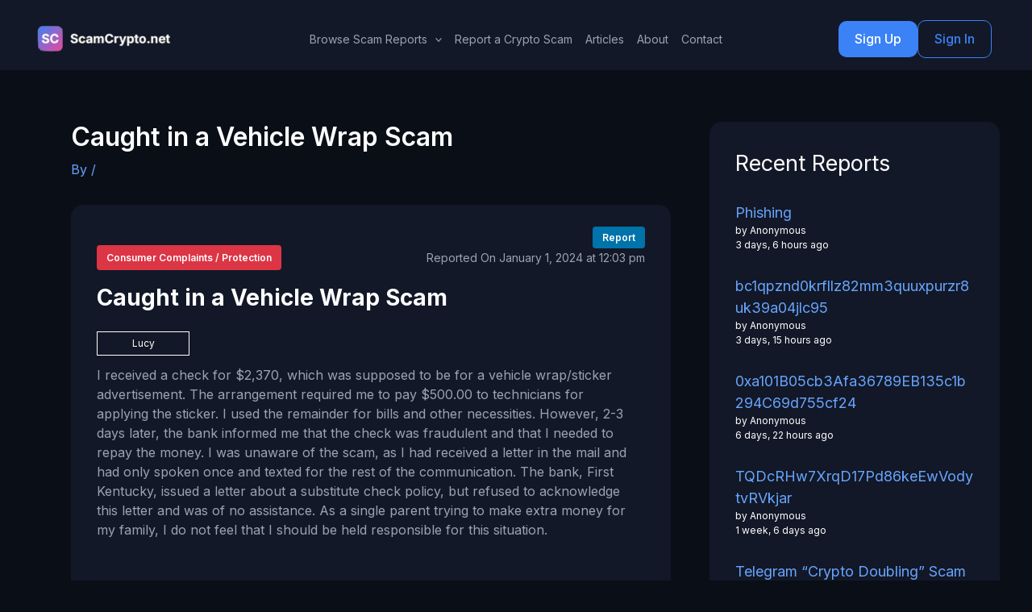

--- FILE ---
content_type: text/html; charset=UTF-8
request_url: https://scamcrypto.net/topic/caught-in-a-vehicle-wrap-scam/
body_size: 34543
content:
<!DOCTYPE html>
<html lang="en-US">
<head>
<meta charset="UTF-8">
<meta name="viewport" content="width=device-width, initial-scale=1">
	<link rel="profile" href="https://gmpg.org/xfn/11"> 
	<meta name='robots' content='noindex, follow' />
	<style>img:is([sizes="auto" i], [sizes^="auto," i]) { contain-intrinsic-size: 3000px 1500px }</style>
	
	<!-- This site is optimized with the Yoast SEO plugin v26.7 - https://yoast.com/wordpress/plugins/seo/ -->
	<title>Caught in a Vehicle Wrap Scam - ScamCrypto</title>
	<meta property="og:locale" content="en_US" />
	<meta property="og:type" content="article" />
	<meta property="og:title" content="Caught in a Vehicle Wrap Scam - ScamCrypto" />
	<meta property="og:description" content="I received a check for $2,370, which was supposed to be for a vehicle wrap/sticker advertisement. The arrangement required me to pay $500.00 to technicians for applying the sticker. I used the remainder for bills and other necessities. However, 2-3 days later, the bank informed me that the check was fraudulent and that I needed [&hellip;]" />
	<meta property="og:url" content="https://scamcrypto.net/topic/caught-in-a-vehicle-wrap-scam/" />
	<meta property="og:site_name" content="ScamCrypto" />
	<meta property="article:publisher" content="https://www.facebook.com/scamcrypto.net" />
	<meta name="twitter:card" content="summary_large_image" />
	<meta name="twitter:site" content="@ScamCryptoForum" />
	<meta name="twitter:label1" content="Est. reading time" />
	<meta name="twitter:data1" content="1 minute" />
	<script type="application/ld+json" class="yoast-schema-graph">{"@context":"https://schema.org","@graph":[{"@type":"WebPage","@id":"https://scamcrypto.net/topic/caught-in-a-vehicle-wrap-scam/","url":"https://scamcrypto.net/topic/caught-in-a-vehicle-wrap-scam/","name":"Caught in a Vehicle Wrap Scam - ScamCrypto","isPartOf":{"@id":"https://scamcrypto.net/#website"},"datePublished":"2024-01-01T12:03:49+00:00","breadcrumb":{"@id":"https://scamcrypto.net/topic/caught-in-a-vehicle-wrap-scam/#breadcrumb"},"inLanguage":"en-US","potentialAction":[{"@type":"ReadAction","target":["https://scamcrypto.net/topic/caught-in-a-vehicle-wrap-scam/"]}]},{"@type":"BreadcrumbList","@id":"https://scamcrypto.net/topic/caught-in-a-vehicle-wrap-scam/#breadcrumb","itemListElement":[{"@type":"ListItem","position":1,"name":"Home","item":"https://scamcrypto.net/"},{"@type":"ListItem","position":2,"name":"Topics","item":"https://scamcrypto.net/topics/"},{"@type":"ListItem","position":3,"name":"Consumer Complaints / Protection","item":"https://scamcrypto.net/forum/consumer-complaints-protection/"},{"@type":"ListItem","position":4,"name":"Caught in a Vehicle Wrap Scam"}]},{"@type":"WebSite","@id":"https://scamcrypto.net/#website","url":"https://scamcrypto.net/","name":"ScamCrypto","description":"Community-Powered Crypto Scam Reporting","publisher":{"@id":"https://scamcrypto.net/#organization"},"alternateName":"scamcrypto.net","potentialAction":[{"@type":"SearchAction","target":{"@type":"EntryPoint","urlTemplate":"https://scamcrypto.net/?s={search_term_string}"},"query-input":{"@type":"PropertyValueSpecification","valueRequired":true,"valueName":"search_term_string"}}],"inLanguage":"en-US"},{"@type":"Organization","@id":"https://scamcrypto.net/#organization","name":"ScamCrypto","alternateName":"scamcrypto.net","url":"https://scamcrypto.net/","logo":{"@type":"ImageObject","inLanguage":"en-US","@id":"https://scamcrypto.net/#/schema/logo/image/","url":"https://s45218.pcdn.co/wp-content/uploads/2024/09/ScamCrypto-Logo.png","contentUrl":"https://s45218.pcdn.co/wp-content/uploads/2024/09/ScamCrypto-Logo.png","width":1200,"height":400,"caption":"ScamCrypto"},"image":{"@id":"https://scamcrypto.net/#/schema/logo/image/"},"sameAs":["https://www.facebook.com/scamcrypto.net","https://x.com/ScamCryptoForum"]}]}</script>
	<!-- / Yoast SEO plugin. -->


<link rel='dns-prefetch' href='//cdn.jsdelivr.net' />
<link rel='dns-prefetch' href='//www.googletagmanager.com' />
<link rel='dns-prefetch' href='//fonts.googleapis.com' />
<link rel='dns-prefetch' href='//cdnjs.cloudflare.com' />
<link rel='dns-prefetch' href='//unpkg.com' />
<link rel='dns-prefetch' href='//hcaptcha.com' />
<link rel='stylesheet' id='astra-theme-css-css' href='https://s45218.pcdn.co/wp-content/themes/astra/assets/css/minified/main.min.css?ver=4.12.0' media='all' />
<style id='astra-theme-css-inline-css'>
:root{--ast-post-nav-space:0;--ast-container-default-xlg-padding:3em;--ast-container-default-lg-padding:3em;--ast-container-default-slg-padding:2em;--ast-container-default-md-padding:3em;--ast-container-default-sm-padding:3em;--ast-container-default-xs-padding:2.4em;--ast-container-default-xxs-padding:1.8em;--ast-code-block-background:#ECEFF3;--ast-comment-inputs-background:#F9FAFB;--ast-normal-container-width:1200px;--ast-narrow-container-width:750px;--ast-blog-title-font-weight:normal;--ast-blog-meta-weight:inherit;--ast-global-color-primary:var(--ast-global-color-5);--ast-global-color-secondary:var(--ast-global-color-4);--ast-global-color-alternate-background:var(--ast-global-color-7);--ast-global-color-subtle-background:var(--ast-global-color-6);--ast-bg-style-guide:var( --ast-global-color-secondary,--ast-global-color-5 );--ast-shadow-style-guide:0px 0px 4px 0 #00000057;--ast-global-dark-bg-style:#fff;--ast-global-dark-lfs:#fbfbfb;--ast-widget-bg-color:#fafafa;--ast-wc-container-head-bg-color:#fbfbfb;--ast-title-layout-bg:#eeeeee;--ast-search-border-color:#e7e7e7;--ast-lifter-hover-bg:#e6e6e6;--ast-gallery-block-color:#000;--srfm-color-input-label:var(--ast-global-color-2);}html{font-size:100%;}a{color:#68a4fd;}a:hover,a:focus{color:#68a4fd;}body,button,input,select,textarea,.ast-button,.ast-custom-button{font-family:'Open Sans',sans-serif;font-weight:400;font-size:16px;font-size:1rem;line-height:var(--ast-body-line-height,1.65em);text-decoration:initial;}blockquote{color:#515864;}h1,h2,h3,h4,h5,h6,.entry-content :where(h1,h2,h3,h4,h5,h6),.site-title,.site-title a{font-family:'Playfair Display',serif;}.ast-site-identity .site-title a{color:var(--ast-global-color-2);}.site-title{font-size:26px;font-size:1.625rem;display:none;}header .custom-logo-link img{max-width:188px;width:188px;}.astra-logo-svg{width:188px;}.site-header .site-description{font-size:15px;font-size:0.9375rem;display:none;}.entry-title{font-size:26px;font-size:1.625rem;}.archive .ast-article-post .ast-article-inner,.blog .ast-article-post .ast-article-inner,.archive .ast-article-post .ast-article-inner:hover,.blog .ast-article-post .ast-article-inner:hover{overflow:hidden;}h1,.entry-content :where(h1){font-size:54px;font-size:3.375rem;font-family:'Playfair Display',serif;line-height:1.4em;}h2,.entry-content :where(h2){font-size:42px;font-size:2.625rem;font-family:'Playfair Display',serif;line-height:1.3em;}h3,.entry-content :where(h3){font-size:36px;font-size:2.25rem;font-family:'Playfair Display',serif;line-height:1.3em;}h4,.entry-content :where(h4){font-size:25px;font-size:1.5625rem;line-height:1.2em;font-family:'Playfair Display',serif;}h5,.entry-content :where(h5){font-size:20px;font-size:1.25rem;line-height:1.2em;font-family:'Playfair Display',serif;}h6,.entry-content :where(h6){font-size:15px;font-size:0.9375rem;line-height:1.25em;font-family:'Playfair Display',serif;}::selection{background-color:#68a4fd;color:#000000;}body,h1,h2,h3,h4,h5,h6,.entry-title a,.entry-content :where(h1,h2,h3,h4,h5,h6){color:#9ca3af;}.tagcloud a:hover,.tagcloud a:focus,.tagcloud a.current-item{color:#000000;border-color:#68a4fd;background-color:#68a4fd;}input:focus,input[type="text"]:focus,input[type="email"]:focus,input[type="url"]:focus,input[type="password"]:focus,input[type="reset"]:focus,input[type="search"]:focus,textarea:focus{border-color:#68a4fd;}input[type="radio"]:checked,input[type=reset],input[type="checkbox"]:checked,input[type="checkbox"]:hover:checked,input[type="checkbox"]:focus:checked,input[type=range]::-webkit-slider-thumb{border-color:#68a4fd;background-color:#68a4fd;box-shadow:none;}.site-footer a:hover + .post-count,.site-footer a:focus + .post-count{background:#68a4fd;border-color:#68a4fd;}.single .nav-links .nav-previous,.single .nav-links .nav-next{color:#68a4fd;}.entry-meta,.entry-meta *{line-height:1.45;color:#68a4fd;}.entry-meta a:not(.ast-button):hover,.entry-meta a:not(.ast-button):hover *,.entry-meta a:not(.ast-button):focus,.entry-meta a:not(.ast-button):focus *,.page-links > .page-link,.page-links .page-link:hover,.post-navigation a:hover{color:#68a4fd;}#cat option,.secondary .calendar_wrap thead a,.secondary .calendar_wrap thead a:visited{color:#68a4fd;}.secondary .calendar_wrap #today,.ast-progress-val span{background:#68a4fd;}.secondary a:hover + .post-count,.secondary a:focus + .post-count{background:#68a4fd;border-color:#68a4fd;}.calendar_wrap #today > a{color:#000000;}.page-links .page-link,.single .post-navigation a{color:#68a4fd;}.ast-search-menu-icon .search-form button.search-submit{padding:0 4px;}.ast-search-menu-icon form.search-form{padding-right:0;}.ast-search-menu-icon.slide-search input.search-field{width:0;}.ast-header-search .ast-search-menu-icon.ast-dropdown-active .search-form,.ast-header-search .ast-search-menu-icon.ast-dropdown-active .search-field:focus{transition:all 0.2s;}.search-form input.search-field:focus{outline:none;}.ast-search-menu-icon .search-form button.search-submit:focus,.ast-theme-transparent-header .ast-header-search .ast-dropdown-active .ast-icon,.ast-theme-transparent-header .ast-inline-search .search-field:focus .ast-icon{color:var(--ast-global-color-1);}.ast-header-search .slide-search .search-form{border:2px solid var(--ast-global-color-0);}.ast-header-search .slide-search .search-field{background-color:(--ast-global-dark-bg-style);}.ast-archive-title{color:var(--ast-global-color-5);}.widget-title,.widget .wp-block-heading{font-size:22px;font-size:1.375rem;color:var(--ast-global-color-5);}#secondary,#secondary button,#secondary input,#secondary select,#secondary textarea{font-size:16px;font-size:1rem;}.ast-search-menu-icon.slide-search a:focus-visible:focus-visible,.astra-search-icon:focus-visible,#close:focus-visible,a:focus-visible,.ast-menu-toggle:focus-visible,.site .skip-link:focus-visible,.wp-block-loginout input:focus-visible,.wp-block-search.wp-block-search__button-inside .wp-block-search__inside-wrapper,.ast-header-navigation-arrow:focus-visible,.ast-orders-table__row .ast-orders-table__cell:focus-visible,a#ast-apply-coupon:focus-visible,#ast-apply-coupon:focus-visible,#close:focus-visible,.button.search-submit:focus-visible,#search_submit:focus,.normal-search:focus-visible,.ast-header-account-wrap:focus-visible,.astra-cart-drawer-close:focus,.ast-single-variation:focus,.ast-button:focus,.ast-builder-button-wrap:has(.ast-custom-button-link:focus),.ast-builder-button-wrap .ast-custom-button-link:focus{outline-style:dotted;outline-color:inherit;outline-width:thin;}input:focus,input[type="text"]:focus,input[type="email"]:focus,input[type="url"]:focus,input[type="password"]:focus,input[type="reset"]:focus,input[type="search"]:focus,input[type="number"]:focus,textarea:focus,.wp-block-search__input:focus,[data-section="section-header-mobile-trigger"] .ast-button-wrap .ast-mobile-menu-trigger-minimal:focus,.ast-mobile-popup-drawer.active .menu-toggle-close:focus,#ast-scroll-top:focus,#coupon_code:focus,#ast-coupon-code:focus{border-style:dotted;border-color:inherit;border-width:thin;}input{outline:none;}.site-logo-img img{ transition:all 0.2s linear;}body .ast-oembed-container *{position:absolute;top:0;width:100%;height:100%;left:0;}body .wp-block-embed-pocket-casts .ast-oembed-container *{position:unset;}.ast-single-post-featured-section + article {margin-top: 2em;}.site-content .ast-single-post-featured-section img {width: 100%;overflow: hidden;object-fit: cover;}.ast-separate-container .site-content .ast-single-post-featured-section + article {margin-top: -80px;z-index: 9;position: relative;border-radius: 4px;}@media (min-width: 922px) {.ast-no-sidebar .site-content .ast-article-image-container--wide {margin-left: -120px;margin-right: -120px;max-width: unset;width: unset;}.ast-left-sidebar .site-content .ast-article-image-container--wide,.ast-right-sidebar .site-content .ast-article-image-container--wide {margin-left: -10px;margin-right: -10px;}.site-content .ast-article-image-container--full {margin-left: calc( -50vw + 50%);margin-right: calc( -50vw + 50%);max-width: 100vw;width: 100vw;}.ast-left-sidebar .site-content .ast-article-image-container--full,.ast-right-sidebar .site-content .ast-article-image-container--full {margin-left: -10px;margin-right: -10px;max-width: inherit;width: auto;}}.site > .ast-single-related-posts-container {margin-top: 0;}@media (min-width: 922px) {.ast-desktop .ast-container--narrow {max-width: var(--ast-narrow-container-width);margin: 0 auto;}}#secondary {margin: 4em 0 2.5em;word-break: break-word;line-height: 2;}#secondary li {margin-bottom: 0.75em;}#secondary li:last-child {margin-bottom: 0;}@media (max-width: 768px) {.js_active .ast-plain-container.ast-single-post #secondary {margin-top: 1.5em;}}.ast-separate-container.ast-two-container #secondary .widget {background-color: #fff;padding: 2em;margin-bottom: 2em;}@media (min-width: 993px) {.ast-left-sidebar #secondary {padding-right: 60px;}.ast-right-sidebar #secondary {padding-left: 60px;}}@media (max-width: 993px) {.ast-right-sidebar #secondary {padding-left: 30px;}.ast-left-sidebar #secondary {padding-right: 30px;}}@media (min-width: 993px) {.ast-page-builder-template.ast-left-sidebar #secondary {padding-left: 60px;}.ast-page-builder-template.ast-right-sidebar #secondary {padding-right: 60px;}}@media (max-width: 993px) {.ast-page-builder-template.ast-right-sidebar #secondary {padding-right: 30px;}.ast-page-builder-template.ast-left-sidebar #secondary {padding-left: 30px;}}@media (max-width:921.9px){#ast-desktop-header{display:none;}}@media (min-width:922px){#ast-mobile-header{display:none;}}@media( max-width: 420px ) {.single .nav-links .nav-previous,.single .nav-links .nav-next {width: 100%;text-align: center;}}.wp-block-buttons.aligncenter{justify-content:center;}@media (max-width:921px){.ast-theme-transparent-header #primary,.ast-theme-transparent-header #secondary{padding:0;}}@media (max-width:921px){.ast-plain-container.ast-no-sidebar #primary{padding:0;}}.ast-plain-container.ast-no-sidebar #primary{margin-top:0;margin-bottom:0;}@media (min-width:1200px){.ast-plain-container.ast-no-sidebar #primary{margin-top:60px;margin-bottom:60px;}}.wp-block-button.is-style-outline .wp-block-button__link{border-color:#68a4fd;}div.wp-block-button.is-style-outline > .wp-block-button__link:not(.has-text-color),div.wp-block-button.wp-block-button__link.is-style-outline:not(.has-text-color){color:#68a4fd;}.wp-block-button.is-style-outline .wp-block-button__link:hover,.wp-block-buttons .wp-block-button.is-style-outline .wp-block-button__link:focus,.wp-block-buttons .wp-block-button.is-style-outline > .wp-block-button__link:not(.has-text-color):hover,.wp-block-buttons .wp-block-button.wp-block-button__link.is-style-outline:not(.has-text-color):hover{color:#000000;background-color:#68a4fd;border-color:#68a4fd;}.post-page-numbers.current .page-link,.ast-pagination .page-numbers.current{color:#000000;border-color:#68a4fd;background-color:#68a4fd;}.wp-block-button.is-style-outline .wp-block-button__link.wp-element-button,.ast-outline-button{border-color:#68a4fd;font-family:inherit;font-weight:500;font-size:16px;font-size:1rem;line-height:1em;}.wp-block-buttons .wp-block-button.is-style-outline > .wp-block-button__link:not(.has-text-color),.wp-block-buttons .wp-block-button.wp-block-button__link.is-style-outline:not(.has-text-color),.ast-outline-button{color:#68a4fd;}.wp-block-button.is-style-outline .wp-block-button__link:hover,.wp-block-buttons .wp-block-button.is-style-outline .wp-block-button__link:focus,.wp-block-buttons .wp-block-button.is-style-outline > .wp-block-button__link:not(.has-text-color):hover,.wp-block-buttons .wp-block-button.wp-block-button__link.is-style-outline:not(.has-text-color):hover,.ast-outline-button:hover,.ast-outline-button:focus,.wp-block-uagb-buttons-child .uagb-buttons-repeater.ast-outline-button:hover,.wp-block-uagb-buttons-child .uagb-buttons-repeater.ast-outline-button:focus{color:#000000;background-color:#68a4fd;border-color:#68a4fd;}.wp-block-button .wp-block-button__link.wp-element-button.is-style-outline:not(.has-background),.wp-block-button.is-style-outline>.wp-block-button__link.wp-element-button:not(.has-background),.ast-outline-button{background-color:transparent;}.entry-content[data-ast-blocks-layout] > figure{margin-bottom:1em;}h1.widget-title{font-weight:inherit;}h2.widget-title{font-weight:inherit;}h3.widget-title{font-weight:inherit;}#page{display:flex;flex-direction:column;min-height:100vh;}.ast-404-layout-1 h1.page-title{color:var(--ast-global-color-2);}.single .post-navigation a{line-height:1em;height:inherit;}.error-404 .page-sub-title{font-size:1.5rem;font-weight:inherit;}.search .site-content .content-area .search-form{margin-bottom:0;}#page .site-content{flex-grow:1;}.widget{margin-bottom:1.25em;}#secondary li{line-height:1.5em;}#secondary .wp-block-group h2{margin-bottom:0.7em;}#secondary h2{font-size:1.7rem;}.ast-separate-container .ast-article-post,.ast-separate-container .ast-article-single,.ast-separate-container .comment-respond{padding:3em;}.ast-separate-container .ast-article-single .ast-article-single{padding:0;}.ast-article-single .wp-block-post-template-is-layout-grid{padding-left:0;}.ast-separate-container .comments-title,.ast-narrow-container .comments-title{padding:1.5em 2em;}.ast-page-builder-template .comment-form-textarea,.ast-comment-formwrap .ast-grid-common-col{padding:0;}.ast-comment-formwrap{padding:0;display:inline-flex;column-gap:20px;width:100%;margin-left:0;margin-right:0;}.comments-area textarea#comment:focus,.comments-area textarea#comment:active,.comments-area .ast-comment-formwrap input[type="text"]:focus,.comments-area .ast-comment-formwrap input[type="text"]:active {box-shadow:none;outline:none;}.archive.ast-page-builder-template .entry-header{margin-top:2em;}.ast-page-builder-template .ast-comment-formwrap{width:100%;}.entry-title{margin-bottom:0.5em;}.ast-archive-description p{font-size:inherit;font-weight:inherit;line-height:inherit;}.ast-separate-container .ast-comment-list li.depth-1,.hentry{margin-bottom:2em;}@media (min-width:921px){.ast-left-sidebar.ast-page-builder-template #secondary,.archive.ast-right-sidebar.ast-page-builder-template .site-main{padding-left:20px;padding-right:20px;}}@media (max-width:544px){.ast-comment-formwrap.ast-row{column-gap:10px;display:inline-block;}#ast-commentform .ast-grid-common-col{position:relative;width:100%;}}@media (min-width:1201px){.ast-separate-container .ast-article-post,.ast-separate-container .ast-article-single,.ast-separate-container .ast-author-box,.ast-separate-container .ast-404-layout-1,.ast-separate-container .no-results{padding:3em;}}@media (max-width:921px){.ast-left-sidebar #content > .ast-container{display:flex;flex-direction:column-reverse;width:100%;}}@media (max-width:921px){#secondary.secondary{padding-top:0;}.ast-separate-container.ast-right-sidebar #secondary{padding-left:1em;padding-right:1em;}.ast-separate-container.ast-two-container #secondary{padding-left:0;padding-right:0;}.ast-page-builder-template .entry-header #secondary,.ast-page-builder-template #secondary{margin-top:1.5em;}}@media (max-width:921px){.ast-right-sidebar #primary{padding-right:0;}.ast-page-builder-template.ast-left-sidebar #secondary,.ast-page-builder-template.ast-right-sidebar #secondary{padding-right:20px;padding-left:20px;}.ast-right-sidebar #secondary,.ast-left-sidebar #primary{padding-left:0;}.ast-left-sidebar #secondary{padding-right:0;}}@media (min-width:922px){.ast-separate-container.ast-right-sidebar #primary,.ast-separate-container.ast-left-sidebar #primary{border:0;}.search-no-results.ast-separate-container #primary{margin-bottom:4em;}}@media (min-width:922px){.ast-right-sidebar #primary{border-right:1px solid var(--ast-border-color);}.ast-left-sidebar #primary{border-left:1px solid var(--ast-border-color);}.ast-right-sidebar #secondary{border-left:1px solid var(--ast-border-color);margin-left:-1px;}.ast-left-sidebar #secondary{border-right:1px solid var(--ast-border-color);margin-right:-1px;}.ast-separate-container.ast-two-container.ast-right-sidebar #secondary{padding-left:30px;padding-right:0;}.ast-separate-container.ast-two-container.ast-left-sidebar #secondary{padding-right:30px;padding-left:0;}.ast-separate-container.ast-right-sidebar #secondary,.ast-separate-container.ast-left-sidebar #secondary{border:0;margin-left:auto;margin-right:auto;}.ast-separate-container.ast-two-container #secondary .widget:last-child{margin-bottom:0;}}.wp-block-button .wp-block-button__link{color:#000000;}.wp-block-button .wp-block-button__link:hover,.wp-block-button .wp-block-button__link:focus{color:#000000;background-color:#68a4fd;border-color:#68a4fd;}.wp-block-button .wp-block-button__link,.wp-block-search .wp-block-search__button,body .wp-block-file .wp-block-file__button{border-color:#68a4fd;background-color:#68a4fd;color:#000000;font-family:inherit;font-weight:500;line-height:1em;font-size:16px;font-size:1rem;padding-top:15px;padding-right:30px;padding-bottom:15px;padding-left:30px;}@media (max-width:921px){.wp-block-button .wp-block-button__link,.wp-block-search .wp-block-search__button,body .wp-block-file .wp-block-file__button{padding-top:14px;padding-right:28px;padding-bottom:14px;padding-left:28px;}}@media (max-width:544px){.wp-block-button .wp-block-button__link,.wp-block-search .wp-block-search__button,body .wp-block-file .wp-block-file__button{padding-top:12px;padding-right:24px;padding-bottom:12px;padding-left:24px;}}.menu-toggle,button,.ast-button,.ast-custom-button,.button,input#submit,input[type="button"],input[type="submit"],input[type="reset"],#comments .submit,.search .search-submit,form[CLASS*="wp-block-search__"].wp-block-search .wp-block-search__inside-wrapper .wp-block-search__button,body .wp-block-file .wp-block-file__button,.search .search-submit{border-style:solid;border-top-width:0;border-right-width:0;border-left-width:0;border-bottom-width:0;color:#000000;border-color:#68a4fd;background-color:#68a4fd;padding-top:15px;padding-right:30px;padding-bottom:15px;padding-left:30px;font-family:inherit;font-weight:500;font-size:16px;font-size:1rem;line-height:1em;}button:focus,.menu-toggle:hover,button:hover,.ast-button:hover,.ast-custom-button:hover .button:hover,.ast-custom-button:hover ,input[type=reset]:hover,input[type=reset]:focus,input#submit:hover,input#submit:focus,input[type="button"]:hover,input[type="button"]:focus,input[type="submit"]:hover,input[type="submit"]:focus,form[CLASS*="wp-block-search__"].wp-block-search .wp-block-search__inside-wrapper .wp-block-search__button:hover,form[CLASS*="wp-block-search__"].wp-block-search .wp-block-search__inside-wrapper .wp-block-search__button:focus,body .wp-block-file .wp-block-file__button:hover,body .wp-block-file .wp-block-file__button:focus{color:#000000;background-color:#68a4fd;border-color:#68a4fd;}form[CLASS*="wp-block-search__"].wp-block-search .wp-block-search__inside-wrapper .wp-block-search__button.has-icon{padding-top:calc(15px - 3px);padding-right:calc(30px - 3px);padding-bottom:calc(15px - 3px);padding-left:calc(30px - 3px);}@media (max-width:921px){.menu-toggle,button,.ast-button,.ast-custom-button,.button,input#submit,input[type="button"],input[type="submit"],input[type="reset"],#comments .submit,.search .search-submit,form[CLASS*="wp-block-search__"].wp-block-search .wp-block-search__inside-wrapper .wp-block-search__button,body .wp-block-file .wp-block-file__button,.search .search-submit{padding-top:14px;padding-right:28px;padding-bottom:14px;padding-left:28px;}}@media (max-width:544px){.menu-toggle,button,.ast-button,.ast-custom-button,.button,input#submit,input[type="button"],input[type="submit"],input[type="reset"],#comments .submit,.search .search-submit,form[CLASS*="wp-block-search__"].wp-block-search .wp-block-search__inside-wrapper .wp-block-search__button,body .wp-block-file .wp-block-file__button,.search .search-submit{padding-top:12px;padding-right:24px;padding-bottom:12px;padding-left:24px;}}@media (max-width:921px){.ast-mobile-header-stack .main-header-bar .ast-search-menu-icon{display:inline-block;}.ast-header-break-point.ast-header-custom-item-outside .ast-mobile-header-stack .main-header-bar .ast-search-icon{margin:0;}.ast-comment-avatar-wrap img{max-width:2.5em;}.ast-comment-meta{padding:0 1.8888em 1.3333em;}.ast-separate-container .ast-comment-list li.depth-1{padding:1.5em 2.14em;}.ast-separate-container .comment-respond{padding:2em 2.14em;}}@media (min-width:544px){.ast-container{max-width:100%;}}@media (max-width:544px){.ast-separate-container .ast-article-post,.ast-separate-container .ast-article-single,.ast-separate-container .comments-title,.ast-separate-container .ast-archive-description{padding:1.5em 1em;}.ast-separate-container #content .ast-container{padding-left:0.54em;padding-right:0.54em;}.ast-separate-container .ast-comment-list .bypostauthor{padding:.5em;}.ast-search-menu-icon.ast-dropdown-active .search-field{width:170px;}.ast-separate-container #secondary{padding-top:0;}.ast-separate-container.ast-two-container #secondary .widget{margin-bottom:1.5em;padding-left:1em;padding-right:1em;}} #ast-mobile-header .ast-site-header-cart-li a{pointer-events:none;}.ast-separate-container{background-color:#121827;background-image:none;}@media (max-width:921px){.widget-title{font-size:22px;font-size:1.375rem;}body,button,input,select,textarea,.ast-button,.ast-custom-button{font-size:16px;font-size:1rem;}#secondary,#secondary button,#secondary input,#secondary select,#secondary textarea{font-size:16px;font-size:1rem;}.site-title{display:none;}.site-header .site-description{display:none;}h1,.entry-content :where(h1){font-size:45px;}h2,.entry-content :where(h2){font-size:32px;}h3,.entry-content :where(h3){font-size:26px;}h4,.entry-content :where(h4){font-size:22px;font-size:1.375rem;}h5,.entry-content :where(h5){font-size:18px;font-size:1.125rem;}h6,.entry-content :where(h6){font-size:15px;font-size:0.9375rem;}}@media (max-width:544px){.widget-title{font-size:22px;font-size:1.375rem;}body,button,input,select,textarea,.ast-button,.ast-custom-button{font-size:16px;font-size:1rem;}#secondary,#secondary button,#secondary input,#secondary select,#secondary textarea{font-size:16px;font-size:1rem;}.site-title{display:none;}.site-header .site-description{display:none;}h1,.entry-content :where(h1){font-size:32px;}h2,.entry-content :where(h2){font-size:28px;}h3,.entry-content :where(h3){font-size:22px;}h4,.entry-content :where(h4){font-size:20px;font-size:1.25rem;}h5,.entry-content :where(h5){font-size:20px;font-size:1.25rem;}h6,.entry-content :where(h6){font-size:15px;font-size:0.9375rem;}}@media (max-width:544px){html{font-size:100%;}}@media (min-width:922px){.ast-container{max-width:1240px;}}@media (min-width:922px){.site-content .ast-container{display:flex;}}@media (max-width:921px){.site-content .ast-container{flex-direction:column;}}@media (min-width:922px){.main-header-menu .sub-menu .menu-item.ast-left-align-sub-menu:hover > .sub-menu,.main-header-menu .sub-menu .menu-item.ast-left-align-sub-menu.focus > .sub-menu{margin-left:-0px;}}.entry-content li > p{margin-bottom:0;}.site .comments-area{padding-bottom:3em;}.wp-block-file {display: flex;align-items: center;flex-wrap: wrap;justify-content: space-between;}.wp-block-pullquote {border: none;}.wp-block-pullquote blockquote::before {content: "\201D";font-family: "Helvetica",sans-serif;display: flex;transform: rotate( 180deg );font-size: 6rem;font-style: normal;line-height: 1;font-weight: bold;align-items: center;justify-content: center;}.has-text-align-right > blockquote::before {justify-content: flex-start;}.has-text-align-left > blockquote::before {justify-content: flex-end;}figure.wp-block-pullquote.is-style-solid-color blockquote {max-width: 100%;text-align: inherit;}:root {--wp--custom--ast-default-block-top-padding: 3em;--wp--custom--ast-default-block-right-padding: 3em;--wp--custom--ast-default-block-bottom-padding: 3em;--wp--custom--ast-default-block-left-padding: 3em;--wp--custom--ast-container-width: 1200px;--wp--custom--ast-content-width-size: 1200px;--wp--custom--ast-wide-width-size: calc(1200px + var(--wp--custom--ast-default-block-left-padding) + var(--wp--custom--ast-default-block-right-padding));}.ast-narrow-container {--wp--custom--ast-content-width-size: 750px;--wp--custom--ast-wide-width-size: 750px;}@media(max-width: 921px) {:root {--wp--custom--ast-default-block-top-padding: 3em;--wp--custom--ast-default-block-right-padding: 2em;--wp--custom--ast-default-block-bottom-padding: 3em;--wp--custom--ast-default-block-left-padding: 2em;}}@media(max-width: 544px) {:root {--wp--custom--ast-default-block-top-padding: 3em;--wp--custom--ast-default-block-right-padding: 1.5em;--wp--custom--ast-default-block-bottom-padding: 3em;--wp--custom--ast-default-block-left-padding: 1.5em;}}.entry-content > .wp-block-group,.entry-content > .wp-block-cover,.entry-content > .wp-block-columns {padding-top: var(--wp--custom--ast-default-block-top-padding);padding-right: var(--wp--custom--ast-default-block-right-padding);padding-bottom: var(--wp--custom--ast-default-block-bottom-padding);padding-left: var(--wp--custom--ast-default-block-left-padding);}.ast-plain-container.ast-no-sidebar .entry-content > .alignfull,.ast-page-builder-template .ast-no-sidebar .entry-content > .alignfull {margin-left: calc( -50vw + 50%);margin-right: calc( -50vw + 50%);max-width: 100vw;width: 100vw;}.ast-plain-container.ast-no-sidebar .entry-content .alignfull .alignfull,.ast-page-builder-template.ast-no-sidebar .entry-content .alignfull .alignfull,.ast-plain-container.ast-no-sidebar .entry-content .alignfull .alignwide,.ast-page-builder-template.ast-no-sidebar .entry-content .alignfull .alignwide,.ast-plain-container.ast-no-sidebar .entry-content .alignwide .alignfull,.ast-page-builder-template.ast-no-sidebar .entry-content .alignwide .alignfull,.ast-plain-container.ast-no-sidebar .entry-content .alignwide .alignwide,.ast-page-builder-template.ast-no-sidebar .entry-content .alignwide .alignwide,.ast-plain-container.ast-no-sidebar .entry-content .wp-block-column .alignfull,.ast-page-builder-template.ast-no-sidebar .entry-content .wp-block-column .alignfull,.ast-plain-container.ast-no-sidebar .entry-content .wp-block-column .alignwide,.ast-page-builder-template.ast-no-sidebar .entry-content .wp-block-column .alignwide {margin-left: auto;margin-right: auto;width: 100%;}[data-ast-blocks-layout] .wp-block-separator:not(.is-style-dots) {height: 0;}[data-ast-blocks-layout] .wp-block-separator {margin: 20px auto;}[data-ast-blocks-layout] .wp-block-separator:not(.is-style-wide):not(.is-style-dots) {max-width: 100px;}[data-ast-blocks-layout] .wp-block-separator.has-background {padding: 0;}.entry-content[data-ast-blocks-layout] > * {max-width: var(--wp--custom--ast-content-width-size);margin-left: auto;margin-right: auto;}.entry-content[data-ast-blocks-layout] > .alignwide {max-width: var(--wp--custom--ast-wide-width-size);}.entry-content[data-ast-blocks-layout] .alignfull {max-width: none;}.entry-content .wp-block-columns {margin-bottom: 0;}blockquote {margin: 1.5em;border-color: rgba(0,0,0,0.05);}.wp-block-quote:not(.has-text-align-right):not(.has-text-align-center) {border-left: 5px solid rgba(0,0,0,0.05);}.has-text-align-right > blockquote,blockquote.has-text-align-right {border-right: 5px solid rgba(0,0,0,0.05);}.has-text-align-left > blockquote,blockquote.has-text-align-left {border-left: 5px solid rgba(0,0,0,0.05);}.wp-block-site-tagline,.wp-block-latest-posts .read-more {margin-top: 15px;}.wp-block-loginout p label {display: block;}.wp-block-loginout p:not(.login-remember):not(.login-submit) input {width: 100%;}.wp-block-loginout input:focus {border-color: transparent;}.wp-block-loginout input:focus {outline: thin dotted;}.entry-content .wp-block-media-text .wp-block-media-text__content {padding: 0 0 0 8%;}.entry-content .wp-block-media-text.has-media-on-the-right .wp-block-media-text__content {padding: 0 8% 0 0;}.entry-content .wp-block-media-text.has-background .wp-block-media-text__content {padding: 8%;}.entry-content .wp-block-cover:not([class*="background-color"]):not(.has-text-color.has-link-color) .wp-block-cover__inner-container,.entry-content .wp-block-cover:not([class*="background-color"]) .wp-block-cover-image-text,.entry-content .wp-block-cover:not([class*="background-color"]) .wp-block-cover-text,.entry-content .wp-block-cover-image:not([class*="background-color"]) .wp-block-cover__inner-container,.entry-content .wp-block-cover-image:not([class*="background-color"]) .wp-block-cover-image-text,.entry-content .wp-block-cover-image:not([class*="background-color"]) .wp-block-cover-text {color: var(--ast-global-color-primary,var(--ast-global-color-5));}.wp-block-loginout .login-remember input {width: 1.1rem;height: 1.1rem;margin: 0 5px 4px 0;vertical-align: middle;}.wp-block-latest-posts > li > *:first-child,.wp-block-latest-posts:not(.is-grid) > li:first-child {margin-top: 0;}.entry-content > .wp-block-buttons,.entry-content > .wp-block-uagb-buttons {margin-bottom: 1.5em;}.wp-block-search__inside-wrapper .wp-block-search__input {padding: 0 10px;color: var(--ast-global-color-3);background: var(--ast-global-color-primary,var(--ast-global-color-5));border-color: var(--ast-border-color);}.wp-block-latest-posts .read-more {margin-bottom: 1.5em;}.wp-block-search__no-button .wp-block-search__inside-wrapper .wp-block-search__input {padding-top: 5px;padding-bottom: 5px;}.wp-block-latest-posts .wp-block-latest-posts__post-date,.wp-block-latest-posts .wp-block-latest-posts__post-author {font-size: 1rem;}.wp-block-latest-posts > li > *,.wp-block-latest-posts:not(.is-grid) > li {margin-top: 12px;margin-bottom: 12px;}.ast-page-builder-template .entry-content[data-ast-blocks-layout] > .alignwide:where(:not(.uagb-is-root-container):not(.spectra-is-root-container)) > * {max-width: var(--wp--custom--ast-wide-width-size);}.ast-page-builder-template .entry-content[data-ast-blocks-layout] > .inherit-container-width > *,.ast-page-builder-template .entry-content[data-ast-blocks-layout] > *:not(.wp-block-group):where(:not(.uagb-is-root-container):not(.spectra-is-root-container)) > *,.entry-content[data-ast-blocks-layout] > .wp-block-cover .wp-block-cover__inner-container {max-width: var(--wp--custom--ast-content-width-size) ;margin-left: auto;margin-right: auto;}.ast-page-builder-template .entry-content[data-ast-blocks-layout] > *,.ast-page-builder-template .entry-content[data-ast-blocks-layout] > .alignfull:where(:not(.wp-block-group):not(.uagb-is-root-container):not(.spectra-is-root-container)) > * {max-width: none;}.entry-content[data-ast-blocks-layout] .wp-block-cover:not(.alignleft):not(.alignright) {width: auto;}@media(max-width: 1200px) {.ast-separate-container .entry-content > .alignfull,.ast-separate-container .entry-content[data-ast-blocks-layout] > .alignwide,.ast-plain-container .entry-content[data-ast-blocks-layout] > .alignwide,.ast-plain-container .entry-content .alignfull {margin-left: calc(-1 * min(var(--ast-container-default-xlg-padding),20px)) ;margin-right: calc(-1 * min(var(--ast-container-default-xlg-padding),20px));}}@media(min-width: 1201px) {.ast-separate-container .entry-content > .alignfull {margin-left: calc(-1 * var(--ast-container-default-xlg-padding) );margin-right: calc(-1 * var(--ast-container-default-xlg-padding) );}.ast-separate-container .entry-content[data-ast-blocks-layout] > .alignwide,.ast-plain-container .entry-content[data-ast-blocks-layout] > .alignwide {margin-left: calc(-1 * var(--wp--custom--ast-default-block-left-padding) );margin-right: calc(-1 * var(--wp--custom--ast-default-block-right-padding) );}}@media(min-width: 921px) {.ast-separate-container .entry-content .wp-block-group.alignwide:not(.inherit-container-width) > :where(:not(.alignleft):not(.alignright)),.ast-plain-container .entry-content .wp-block-group.alignwide:not(.inherit-container-width) > :where(:not(.alignleft):not(.alignright)) {max-width: calc( var(--wp--custom--ast-content-width-size) + 80px );}.ast-plain-container.ast-right-sidebar .entry-content[data-ast-blocks-layout] .alignfull,.ast-plain-container.ast-left-sidebar .entry-content[data-ast-blocks-layout] .alignfull {margin-left: -60px;margin-right: -60px;}}@media(min-width: 544px) {.entry-content > .alignleft {margin-right: 20px;}.entry-content > .alignright {margin-left: 20px;}}@media (max-width:544px){.wp-block-columns .wp-block-column:not(:last-child){margin-bottom:20px;}.wp-block-latest-posts{margin:0;}}@media( max-width: 600px ) {.entry-content .wp-block-media-text .wp-block-media-text__content,.entry-content .wp-block-media-text.has-media-on-the-right .wp-block-media-text__content {padding: 8% 0 0;}.entry-content .wp-block-media-text.has-background .wp-block-media-text__content {padding: 8%;}}.ast-page-builder-template .entry-header {padding-left: 0;}.ast-narrow-container .site-content .wp-block-uagb-image--align-full .wp-block-uagb-image__figure {max-width: 100%;margin-left: auto;margin-right: auto;}.entry-content ul,.entry-content ol {padding: revert;margin: revert;}:root .has-ast-global-color-0-color{color:var(--ast-global-color-0);}:root .has-ast-global-color-0-background-color{background-color:var(--ast-global-color-0);}:root .wp-block-button .has-ast-global-color-0-color{color:var(--ast-global-color-0);}:root .wp-block-button .has-ast-global-color-0-background-color{background-color:var(--ast-global-color-0);}:root .has-ast-global-color-1-color{color:var(--ast-global-color-1);}:root .has-ast-global-color-1-background-color{background-color:var(--ast-global-color-1);}:root .wp-block-button .has-ast-global-color-1-color{color:var(--ast-global-color-1);}:root .wp-block-button .has-ast-global-color-1-background-color{background-color:var(--ast-global-color-1);}:root .has-ast-global-color-2-color{color:var(--ast-global-color-2);}:root .has-ast-global-color-2-background-color{background-color:var(--ast-global-color-2);}:root .wp-block-button .has-ast-global-color-2-color{color:var(--ast-global-color-2);}:root .wp-block-button .has-ast-global-color-2-background-color{background-color:var(--ast-global-color-2);}:root .has-ast-global-color-3-color{color:var(--ast-global-color-3);}:root .has-ast-global-color-3-background-color{background-color:var(--ast-global-color-3);}:root .wp-block-button .has-ast-global-color-3-color{color:var(--ast-global-color-3);}:root .wp-block-button .has-ast-global-color-3-background-color{background-color:var(--ast-global-color-3);}:root .has-ast-global-color-4-color{color:var(--ast-global-color-4);}:root .has-ast-global-color-4-background-color{background-color:var(--ast-global-color-4);}:root .wp-block-button .has-ast-global-color-4-color{color:var(--ast-global-color-4);}:root .wp-block-button .has-ast-global-color-4-background-color{background-color:var(--ast-global-color-4);}:root .has-ast-global-color-5-color{color:var(--ast-global-color-5);}:root .has-ast-global-color-5-background-color{background-color:var(--ast-global-color-5);}:root .wp-block-button .has-ast-global-color-5-color{color:var(--ast-global-color-5);}:root .wp-block-button .has-ast-global-color-5-background-color{background-color:var(--ast-global-color-5);}:root .has-ast-global-color-6-color{color:var(--ast-global-color-6);}:root .has-ast-global-color-6-background-color{background-color:var(--ast-global-color-6);}:root .wp-block-button .has-ast-global-color-6-color{color:var(--ast-global-color-6);}:root .wp-block-button .has-ast-global-color-6-background-color{background-color:var(--ast-global-color-6);}:root .has-ast-global-color-7-color{color:var(--ast-global-color-7);}:root .has-ast-global-color-7-background-color{background-color:var(--ast-global-color-7);}:root .wp-block-button .has-ast-global-color-7-color{color:var(--ast-global-color-7);}:root .wp-block-button .has-ast-global-color-7-background-color{background-color:var(--ast-global-color-7);}:root .has-ast-global-color-8-color{color:var(--ast-global-color-8);}:root .has-ast-global-color-8-background-color{background-color:var(--ast-global-color-8);}:root .wp-block-button .has-ast-global-color-8-color{color:var(--ast-global-color-8);}:root .wp-block-button .has-ast-global-color-8-background-color{background-color:var(--ast-global-color-8);}:root{--ast-global-color-0:#0067FF;--ast-global-color-1:#005EE9;--ast-global-color-2:#0F172A;--ast-global-color-3:#364151;--ast-global-color-4:#E7F6FF;--ast-global-color-5:#FFFFFF;--ast-global-color-6:#D1DAE5;--ast-global-color-7:#070614;--ast-global-color-8:#222222;}:root {--ast-border-color : #121827;}.ast-single-entry-banner {-js-display: flex;display: flex;flex-direction: column;justify-content: center;text-align: center;position: relative;background: var(--ast-title-layout-bg);}.ast-single-entry-banner[data-banner-layout="layout-1"] {max-width: 1200px;background: inherit;padding: 20px 0;}.ast-single-entry-banner[data-banner-width-type="custom"] {margin: 0 auto;width: 100%;}.ast-single-entry-banner + .site-content .entry-header {margin-bottom: 0;}.site .ast-author-avatar {--ast-author-avatar-size: ;}a.ast-underline-text {text-decoration: underline;}.ast-container > .ast-terms-link {position: relative;display: block;}a.ast-button.ast-badge-tax {padding: 4px 8px;border-radius: 3px;font-size: inherit;}header.entry-header{text-align:left;}header.entry-header .entry-title{font-weight:600;font-size:32px;font-size:2rem;}header.entry-header > *:not(:last-child){margin-bottom:10px;}header.entry-header .post-thumb-img-content{text-align:center;}header.entry-header .post-thumb img,.ast-single-post-featured-section.post-thumb img{aspect-ratio:16/9;}@media (max-width:921px){header.entry-header{text-align:left;}}@media (max-width:544px){header.entry-header{text-align:left;}}.ast-archive-entry-banner {-js-display: flex;display: flex;flex-direction: column;justify-content: center;text-align: center;position: relative;background: var(--ast-title-layout-bg);}.ast-archive-entry-banner[data-banner-width-type="custom"] {margin: 0 auto;width: 100%;}.ast-archive-entry-banner[data-banner-layout="layout-1"] {background: inherit;padding: 20px 0;text-align: left;}body.archive .ast-archive-description{max-width:1200px;width:100%;text-align:left;padding-top:3em;padding-right:3em;padding-bottom:3em;padding-left:3em;}body.archive .ast-archive-description .ast-archive-title,body.archive .ast-archive-description .ast-archive-title *{font-weight:600;font-size:32px;font-size:2rem;}body.archive .ast-archive-description > *:not(:last-child){margin-bottom:10px;}@media (max-width:921px){body.archive .ast-archive-description{text-align:left;}}@media (max-width:544px){body.archive .ast-archive-description{text-align:left;}}.ast-breadcrumbs .trail-browse,.ast-breadcrumbs .trail-items,.ast-breadcrumbs .trail-items li{display:inline-block;margin:0;padding:0;border:none;background:inherit;text-indent:0;text-decoration:none;}.ast-breadcrumbs .trail-browse{font-size:inherit;font-style:inherit;font-weight:inherit;color:inherit;}.ast-breadcrumbs .trail-items{list-style:none;}.trail-items li::after{padding:0 0.3em;content:"\00bb";}.trail-items li:last-of-type::after{display:none;}.trail-items li::after{content:"\003E";}.ast-default-menu-enable.ast-main-header-nav-open.ast-header-break-point .main-header-bar.ast-header-breadcrumb,.ast-main-header-nav-open .main-header-bar.ast-header-breadcrumb{padding-top:1em;padding-bottom:1em;}.ast-header-break-point .main-header-bar.ast-header-breadcrumb{border-bottom-width:1px;border-bottom-color:#eaeaea;border-bottom-style:solid;}.ast-breadcrumbs-wrapper{line-height:1.4;}.ast-breadcrumbs-wrapper .rank-math-breadcrumb p{margin-bottom:0px;}.ast-breadcrumbs-wrapper{display:block;width:100%;}h1,h2,h3,h4,h5,h6,.entry-content :where(h1,h2,h3,h4,h5,h6){color:var(--ast-global-color-5);}.entry-title a{color:var(--ast-global-color-5);}@media (max-width:921px){.ast-builder-grid-row-container.ast-builder-grid-row-tablet-3-firstrow .ast-builder-grid-row > *:first-child,.ast-builder-grid-row-container.ast-builder-grid-row-tablet-3-lastrow .ast-builder-grid-row > *:last-child{grid-column:1 / -1;}}@media (max-width:544px){.ast-builder-grid-row-container.ast-builder-grid-row-mobile-3-firstrow .ast-builder-grid-row > *:first-child,.ast-builder-grid-row-container.ast-builder-grid-row-mobile-3-lastrow .ast-builder-grid-row > *:last-child{grid-column:1 / -1;}}.ast-builder-layout-element[data-section="title_tagline"]{display:flex;}@media (max-width:921px){.ast-header-break-point .ast-builder-layout-element[data-section="title_tagline"]{display:flex;}}@media (max-width:544px){.ast-header-break-point .ast-builder-layout-element[data-section="title_tagline"]{display:flex;}}.ast-builder-menu-1{font-family:inherit;font-weight:inherit;}.ast-builder-menu-1 .menu-item > .menu-link{font-size:14px;font-size:0.875rem;color:#9ca3af;padding-left:8px;padding-right:8px;}.ast-builder-menu-1 .menu-item > .ast-menu-toggle{color:#9ca3af;}.ast-builder-menu-1 .menu-item:hover > .menu-link,.ast-builder-menu-1 .inline-on-mobile .menu-item:hover > .ast-menu-toggle{color:var(--ast-global-color-1);}.ast-builder-menu-1 .menu-item:hover > .ast-menu-toggle{color:var(--ast-global-color-1);}.ast-builder-menu-1 .menu-item.current-menu-item > .menu-link,.ast-builder-menu-1 .inline-on-mobile .menu-item.current-menu-item > .ast-menu-toggle,.ast-builder-menu-1 .current-menu-ancestor > .menu-link{color:var(--ast-global-color-1);}.ast-builder-menu-1 .menu-item.current-menu-item > .ast-menu-toggle{color:var(--ast-global-color-1);}.ast-builder-menu-1 .sub-menu,.ast-builder-menu-1 .inline-on-mobile .sub-menu{border-top-width:2px;border-bottom-width:0px;border-right-width:0px;border-left-width:0px;border-color:#68a4fd;border-style:solid;}.ast-builder-menu-1 .sub-menu .sub-menu{top:-2px;}.ast-builder-menu-1 .main-header-menu > .menu-item > .sub-menu,.ast-builder-menu-1 .main-header-menu > .menu-item > .astra-full-megamenu-wrapper{margin-top:0px;}.ast-desktop .ast-builder-menu-1 .main-header-menu > .menu-item > .sub-menu:before,.ast-desktop .ast-builder-menu-1 .main-header-menu > .menu-item > .astra-full-megamenu-wrapper:before{height:calc( 0px + 2px + 5px );}.ast-builder-menu-1 .menu-item.menu-item-has-children > .ast-menu-toggle{right:calc( 8px - 0.907em );}.ast-desktop .ast-builder-menu-1 .menu-item .sub-menu .menu-link{border-style:none;}@media (max-width:921px){.ast-header-break-point .ast-builder-menu-1 .menu-item.menu-item-has-children > .ast-menu-toggle{top:0;}.ast-builder-menu-1 .inline-on-mobile .menu-item.menu-item-has-children > .ast-menu-toggle{right:-15px;}.ast-builder-menu-1 .menu-item-has-children > .menu-link:after{content:unset;}.ast-builder-menu-1 .main-header-menu > .menu-item > .sub-menu,.ast-builder-menu-1 .main-header-menu > .menu-item > .astra-full-megamenu-wrapper{margin-top:0;}}@media (max-width:544px){.ast-header-break-point .ast-builder-menu-1 .menu-item.menu-item-has-children > .ast-menu-toggle{top:0;}.ast-builder-menu-1 .main-header-menu > .menu-item > .sub-menu,.ast-builder-menu-1 .main-header-menu > .menu-item > .astra-full-megamenu-wrapper{margin-top:0;}}.ast-builder-menu-1{display:flex;}@media (max-width:921px){.ast-header-break-point .ast-builder-menu-1{display:flex;}}@media (max-width:544px){.ast-header-break-point .ast-builder-menu-1{display:flex;}}.header-widget-area[data-section="sidebar-widgets-header-widget-1"]{display:block;}@media (max-width:921px){.ast-header-break-point .header-widget-area[data-section="sidebar-widgets-header-widget-1"]{display:block;}}@media (max-width:544px){.ast-header-break-point .header-widget-area[data-section="sidebar-widgets-header-widget-1"]{display:block;}}.site-below-footer-wrap{padding-top:20px;padding-bottom:20px;}.site-below-footer-wrap[data-section="section-below-footer-builder"]{background-color:#121827;background-image:none;min-height:60px;}.site-below-footer-wrap[data-section="section-below-footer-builder"] .ast-builder-grid-row{max-width:1200px;min-height:60px;margin-left:auto;margin-right:auto;}.site-below-footer-wrap[data-section="section-below-footer-builder"] .ast-builder-grid-row,.site-below-footer-wrap[data-section="section-below-footer-builder"] .site-footer-section{align-items:center;}.site-below-footer-wrap[data-section="section-below-footer-builder"].ast-footer-row-inline .site-footer-section{display:flex;margin-bottom:0;}.ast-builder-grid-row-full .ast-builder-grid-row{grid-template-columns:1fr;}@media (max-width:921px){.site-below-footer-wrap[data-section="section-below-footer-builder"].ast-footer-row-tablet-inline .site-footer-section{display:flex;margin-bottom:0;}.site-below-footer-wrap[data-section="section-below-footer-builder"].ast-footer-row-tablet-stack .site-footer-section{display:block;margin-bottom:10px;}.ast-builder-grid-row-container.ast-builder-grid-row-tablet-full .ast-builder-grid-row{grid-template-columns:1fr;}}@media (max-width:544px){.site-below-footer-wrap[data-section="section-below-footer-builder"].ast-footer-row-mobile-inline .site-footer-section{display:flex;margin-bottom:0;}.site-below-footer-wrap[data-section="section-below-footer-builder"].ast-footer-row-mobile-stack .site-footer-section{display:block;margin-bottom:10px;}.ast-builder-grid-row-container.ast-builder-grid-row-mobile-full .ast-builder-grid-row{grid-template-columns:1fr;}}.site-below-footer-wrap[data-section="section-below-footer-builder"]{display:grid;}@media (max-width:921px){.ast-header-break-point .site-below-footer-wrap[data-section="section-below-footer-builder"]{display:grid;}}@media (max-width:544px){.ast-header-break-point .site-below-footer-wrap[data-section="section-below-footer-builder"]{display:grid;}}.ast-footer-copyright{text-align:center;}.ast-footer-copyright.site-footer-focus-item {color:var(--ast-global-color-3);}@media (max-width:921px){.ast-footer-copyright{text-align:center;}}@media (max-width:544px){.ast-footer-copyright{text-align:center;}}.ast-footer-copyright.site-footer-focus-item {font-size:16px;font-size:1rem;}.ast-footer-copyright.ast-builder-layout-element{display:flex;}@media (max-width:921px){.ast-header-break-point .ast-footer-copyright.ast-builder-layout-element{display:flex;}}@media (max-width:544px){.ast-header-break-point .ast-footer-copyright.ast-builder-layout-element{display:flex;}}.site-above-footer-wrap{padding-top:20px;padding-bottom:20px;}.site-above-footer-wrap[data-section="section-above-footer-builder"]{background-color:#121827;background-image:none;min-height:60px;}.site-above-footer-wrap[data-section="section-above-footer-builder"] .ast-builder-grid-row{max-width:1200px;min-height:60px;margin-left:auto;margin-right:auto;}.site-above-footer-wrap[data-section="section-above-footer-builder"] .ast-builder-grid-row,.site-above-footer-wrap[data-section="section-above-footer-builder"] .site-footer-section{align-items:flex-start;}.site-above-footer-wrap[data-section="section-above-footer-builder"].ast-footer-row-inline .site-footer-section{display:flex;margin-bottom:0;}.ast-builder-grid-row-full .ast-builder-grid-row{grid-template-columns:1fr;}@media (max-width:921px){.site-above-footer-wrap[data-section="section-above-footer-builder"].ast-footer-row-tablet-inline .site-footer-section{display:flex;margin-bottom:0;}.site-above-footer-wrap[data-section="section-above-footer-builder"].ast-footer-row-tablet-stack .site-footer-section{display:block;margin-bottom:10px;}.ast-builder-grid-row-container.ast-builder-grid-row-tablet-full .ast-builder-grid-row{grid-template-columns:1fr;}}@media (max-width:544px){.site-above-footer-wrap[data-section="section-above-footer-builder"].ast-footer-row-mobile-inline .site-footer-section{display:flex;margin-bottom:0;}.site-above-footer-wrap[data-section="section-above-footer-builder"].ast-footer-row-mobile-stack .site-footer-section{display:block;margin-bottom:10px;}.ast-builder-grid-row-container.ast-builder-grid-row-mobile-full .ast-builder-grid-row{grid-template-columns:1fr;}}.site-above-footer-wrap[data-section="section-above-footer-builder"]{display:grid;}@media (max-width:921px){.ast-header-break-point .site-above-footer-wrap[data-section="section-above-footer-builder"]{display:grid;}}@media (max-width:544px){.ast-header-break-point .site-above-footer-wrap[data-section="section-above-footer-builder"]{display:grid;}}.site-primary-footer-wrap{padding-top:45px;padding-bottom:45px;}.site-primary-footer-wrap[data-section="section-primary-footer-builder"]{background-color:#121827;background-image:none;}.site-primary-footer-wrap[data-section="section-primary-footer-builder"] .ast-builder-grid-row{max-width:1200px;margin-left:auto;margin-right:auto;}.site-primary-footer-wrap[data-section="section-primary-footer-builder"] .ast-builder-grid-row,.site-primary-footer-wrap[data-section="section-primary-footer-builder"] .site-footer-section{align-items:flex-start;}.site-primary-footer-wrap[data-section="section-primary-footer-builder"].ast-footer-row-inline .site-footer-section{display:flex;margin-bottom:0;}.ast-builder-grid-row-3-equal .ast-builder-grid-row{grid-template-columns:repeat( 3,1fr );}@media (max-width:921px){.site-primary-footer-wrap[data-section="section-primary-footer-builder"].ast-footer-row-tablet-inline .site-footer-section{display:flex;margin-bottom:0;}.site-primary-footer-wrap[data-section="section-primary-footer-builder"].ast-footer-row-tablet-stack .site-footer-section{display:block;margin-bottom:10px;}.ast-builder-grid-row-container.ast-builder-grid-row-tablet-3-equal .ast-builder-grid-row{grid-template-columns:repeat( 3,1fr );}}@media (max-width:544px){.site-primary-footer-wrap[data-section="section-primary-footer-builder"].ast-footer-row-mobile-inline .site-footer-section{display:flex;margin-bottom:0;}.site-primary-footer-wrap[data-section="section-primary-footer-builder"].ast-footer-row-mobile-stack .site-footer-section{display:block;margin-bottom:10px;}.ast-builder-grid-row-container.ast-builder-grid-row-mobile-full .ast-builder-grid-row{grid-template-columns:1fr;}}.site-primary-footer-wrap[data-section="section-primary-footer-builder"]{display:grid;}@media (max-width:921px){.ast-header-break-point .site-primary-footer-wrap[data-section="section-primary-footer-builder"]{display:grid;}}@media (max-width:544px){.ast-header-break-point .site-primary-footer-wrap[data-section="section-primary-footer-builder"]{display:grid;}}.footer-widget-area[data-section="sidebar-widgets-footer-widget-1"].footer-widget-area-inner{text-align:center;}.footer-widget-area[data-section="sidebar-widgets-footer-widget-2"].footer-widget-area-inner{text-align:left;}.footer-widget-area[data-section="sidebar-widgets-footer-widget-3"].footer-widget-area-inner{text-align:left;}.footer-widget-area[data-section="sidebar-widgets-footer-widget-4"].footer-widget-area-inner{text-align:left;}.footer-widget-area.widget-area.site-footer-focus-item{width:auto;}.ast-footer-row-inline .footer-widget-area.widget-area.site-footer-focus-item{width:100%;}.footer-widget-area[data-section="sidebar-widgets-footer-widget-1"]{display:block;}@media (max-width:921px){.ast-header-break-point .footer-widget-area[data-section="sidebar-widgets-footer-widget-1"]{display:block;}}@media (max-width:544px){.ast-header-break-point .footer-widget-area[data-section="sidebar-widgets-footer-widget-1"]{display:block;}}.footer-widget-area[data-section="sidebar-widgets-footer-widget-2"]{display:block;}@media (max-width:921px){.ast-header-break-point .footer-widget-area[data-section="sidebar-widgets-footer-widget-2"]{display:block;}}@media (max-width:544px){.ast-header-break-point .footer-widget-area[data-section="sidebar-widgets-footer-widget-2"]{display:block;}}.footer-widget-area[data-section="sidebar-widgets-footer-widget-3"]{display:block;}@media (max-width:921px){.ast-header-break-point .footer-widget-area[data-section="sidebar-widgets-footer-widget-3"]{display:block;}}@media (max-width:544px){.ast-header-break-point .footer-widget-area[data-section="sidebar-widgets-footer-widget-3"]{display:block;}}.footer-widget-area[data-section="sidebar-widgets-footer-widget-4"]{display:block;}@media (max-width:921px){.ast-header-break-point .footer-widget-area[data-section="sidebar-widgets-footer-widget-4"]{display:block;}}@media (max-width:544px){.ast-header-break-point .footer-widget-area[data-section="sidebar-widgets-footer-widget-4"]{display:block;}}.ast-header-break-point .main-header-bar{border-bottom-width:1px;}@media (min-width:922px){.main-header-bar{border-bottom-width:1px;}}@media (min-width:922px){#primary{width:70%;}#secondary{width:30%;}}.main-header-menu .menu-item, #astra-footer-menu .menu-item, .main-header-bar .ast-masthead-custom-menu-items{-js-display:flex;display:flex;-webkit-box-pack:center;-webkit-justify-content:center;-moz-box-pack:center;-ms-flex-pack:center;justify-content:center;-webkit-box-orient:vertical;-webkit-box-direction:normal;-webkit-flex-direction:column;-moz-box-orient:vertical;-moz-box-direction:normal;-ms-flex-direction:column;flex-direction:column;}.main-header-menu > .menu-item > .menu-link, #astra-footer-menu > .menu-item > .menu-link{height:100%;-webkit-box-align:center;-webkit-align-items:center;-moz-box-align:center;-ms-flex-align:center;align-items:center;-js-display:flex;display:flex;}.ast-header-break-point .main-navigation ul .menu-item .menu-link .icon-arrow:first-of-type svg{top:.2em;margin-top:0px;margin-left:0px;width:.65em;transform:translate(0, -2px) rotateZ(270deg);}.ast-mobile-popup-content .ast-submenu-expanded > .ast-menu-toggle{transform:rotateX(180deg);overflow-y:auto;}@media (min-width:922px){.ast-builder-menu .main-navigation > ul > li:last-child a{margin-right:0;}}.ast-separate-container .ast-article-inner{background-color:transparent;background-image:none;}.ast-separate-container .ast-article-post{background-color:#121827;background-image:none;}@media (max-width:921px){.ast-separate-container .ast-article-post{background-color:var(--ast-global-color-5);background-image:none;}}@media (max-width:544px){.ast-separate-container .ast-article-post{background-color:var(--ast-global-color-5);background-image:none;}}.ast-separate-container .ast-article-single:not(.ast-related-post), .ast-separate-container .error-404, .ast-separate-container .no-results, .single.ast-separate-container .site-main .ast-author-meta, .ast-separate-container .related-posts-title-wrapper, .ast-separate-container .comments-count-wrapper, .ast-box-layout.ast-plain-container .site-content, .ast-padded-layout.ast-plain-container .site-content, .ast-separate-container .ast-archive-description, .ast-separate-container .comments-area .comment-respond, .ast-separate-container .comments-area .ast-comment-list li, .ast-separate-container .comments-area .comments-title{background-color:#121827;background-image:none;}@media (max-width:921px){.ast-separate-container .ast-article-single:not(.ast-related-post), .ast-separate-container .error-404, .ast-separate-container .no-results, .single.ast-separate-container .site-main .ast-author-meta, .ast-separate-container .related-posts-title-wrapper, .ast-separate-container .comments-count-wrapper, .ast-box-layout.ast-plain-container .site-content, .ast-padded-layout.ast-plain-container .site-content, .ast-separate-container .ast-archive-description{background-color:var(--ast-global-color-5);background-image:none;}}@media (max-width:544px){.ast-separate-container .ast-article-single:not(.ast-related-post), .ast-separate-container .error-404, .ast-separate-container .no-results, .single.ast-separate-container .site-main .ast-author-meta, .ast-separate-container .related-posts-title-wrapper, .ast-separate-container .comments-count-wrapper, .ast-box-layout.ast-plain-container .site-content, .ast-padded-layout.ast-plain-container .site-content, .ast-separate-container .ast-archive-description{background-color:var(--ast-global-color-5);background-image:none;}}.ast-separate-container.ast-two-container #secondary .widget{background-color:#121827;background-image:none;}@media (max-width:921px){.ast-separate-container.ast-two-container #secondary .widget{background-color:var(--ast-global-color-5);background-image:none;}}@media (max-width:544px){.ast-separate-container.ast-two-container #secondary .widget{background-color:var(--ast-global-color-5);background-image:none;}}.ast-plain-container, .ast-page-builder-template{background-color:#121827;background-image:none;}@media (max-width:921px){.ast-plain-container, .ast-page-builder-template{background-color:var(--ast-global-color-5);background-image:none;}}@media (max-width:544px){.ast-plain-container, .ast-page-builder-template{background-color:var(--ast-global-color-5);background-image:none;}}
		#ast-scroll-top {
			display: none;
			position: fixed;
			text-align: center;
			cursor: pointer;
			z-index: 99;
			width: 2.1em;
			height: 2.1em;
			line-height: 2.1;
			color: #ffffff;
			border-radius: 2px;
			content: "";
			outline: inherit;
		}
		@media (min-width: 769px) {
			#ast-scroll-top {
				content: "769";
			}
		}
		#ast-scroll-top .ast-icon.icon-arrow svg {
			margin-left: 0px;
			vertical-align: middle;
			transform: translate(0, -20%) rotate(180deg);
			width: 1.6em;
		}
		.ast-scroll-to-top-right {
			right: 30px;
			bottom: 30px;
		}
		.ast-scroll-to-top-left {
			left: 30px;
			bottom: 30px;
		}
	#ast-scroll-top{background-color:#68a4fd;font-size:15px;}@media (max-width:921px){#ast-scroll-top .ast-icon.icon-arrow svg{width:1em;}}.ast-mobile-header-content > *,.ast-desktop-header-content > * {padding: 10px 0;height: auto;}.ast-mobile-header-content > *:first-child,.ast-desktop-header-content > *:first-child {padding-top: 10px;}.ast-mobile-header-content > .ast-builder-menu,.ast-desktop-header-content > .ast-builder-menu {padding-top: 0;}.ast-mobile-header-content > *:last-child,.ast-desktop-header-content > *:last-child {padding-bottom: 0;}.ast-mobile-header-content .ast-search-menu-icon.ast-inline-search label,.ast-desktop-header-content .ast-search-menu-icon.ast-inline-search label {width: 100%;}.ast-desktop-header-content .main-header-bar-navigation .ast-submenu-expanded > .ast-menu-toggle::before {transform: rotateX(180deg);}#ast-desktop-header .ast-desktop-header-content,.ast-mobile-header-content .ast-search-icon,.ast-desktop-header-content .ast-search-icon,.ast-mobile-header-wrap .ast-mobile-header-content,.ast-main-header-nav-open.ast-popup-nav-open .ast-mobile-header-wrap .ast-mobile-header-content,.ast-main-header-nav-open.ast-popup-nav-open .ast-desktop-header-content {display: none;}.ast-main-header-nav-open.ast-header-break-point #ast-desktop-header .ast-desktop-header-content,.ast-main-header-nav-open.ast-header-break-point .ast-mobile-header-wrap .ast-mobile-header-content {display: block;}.ast-desktop .ast-desktop-header-content .astra-menu-animation-slide-up > .menu-item > .sub-menu,.ast-desktop .ast-desktop-header-content .astra-menu-animation-slide-up > .menu-item .menu-item > .sub-menu,.ast-desktop .ast-desktop-header-content .astra-menu-animation-slide-down > .menu-item > .sub-menu,.ast-desktop .ast-desktop-header-content .astra-menu-animation-slide-down > .menu-item .menu-item > .sub-menu,.ast-desktop .ast-desktop-header-content .astra-menu-animation-fade > .menu-item > .sub-menu,.ast-desktop .ast-desktop-header-content .astra-menu-animation-fade > .menu-item .menu-item > .sub-menu {opacity: 1;visibility: visible;}.ast-hfb-header.ast-default-menu-enable.ast-header-break-point .ast-mobile-header-wrap .ast-mobile-header-content .main-header-bar-navigation {width: unset;margin: unset;}.ast-mobile-header-content.content-align-flex-end .main-header-bar-navigation .menu-item-has-children > .ast-menu-toggle,.ast-desktop-header-content.content-align-flex-end .main-header-bar-navigation .menu-item-has-children > .ast-menu-toggle {left: calc( 20px - 0.907em);right: auto;}.ast-mobile-header-content .ast-search-menu-icon,.ast-mobile-header-content .ast-search-menu-icon.slide-search,.ast-desktop-header-content .ast-search-menu-icon,.ast-desktop-header-content .ast-search-menu-icon.slide-search {width: 100%;position: relative;display: block;right: auto;transform: none;}.ast-mobile-header-content .ast-search-menu-icon.slide-search .search-form,.ast-mobile-header-content .ast-search-menu-icon .search-form,.ast-desktop-header-content .ast-search-menu-icon.slide-search .search-form,.ast-desktop-header-content .ast-search-menu-icon .search-form {right: 0;visibility: visible;opacity: 1;position: relative;top: auto;transform: none;padding: 0;display: block;overflow: hidden;}.ast-mobile-header-content .ast-search-menu-icon.ast-inline-search .search-field,.ast-mobile-header-content .ast-search-menu-icon .search-field,.ast-desktop-header-content .ast-search-menu-icon.ast-inline-search .search-field,.ast-desktop-header-content .ast-search-menu-icon .search-field {width: 100%;padding-right: 5.5em;}.ast-mobile-header-content .ast-search-menu-icon .search-submit,.ast-desktop-header-content .ast-search-menu-icon .search-submit {display: block;position: absolute;height: 100%;top: 0;right: 0;padding: 0 1em;border-radius: 0;}.ast-hfb-header.ast-default-menu-enable.ast-header-break-point .ast-mobile-header-wrap .ast-mobile-header-content .main-header-bar-navigation ul .sub-menu .menu-link {padding-left: 30px;}.ast-hfb-header.ast-default-menu-enable.ast-header-break-point .ast-mobile-header-wrap .ast-mobile-header-content .main-header-bar-navigation .sub-menu .menu-item .menu-item .menu-link {padding-left: 40px;}.ast-mobile-popup-drawer.active .ast-mobile-popup-inner{background-color:#ffffff;;}.ast-mobile-header-wrap .ast-mobile-header-content, .ast-desktop-header-content{background-color:#ffffff;;}.ast-mobile-popup-content > *, .ast-mobile-header-content > *, .ast-desktop-popup-content > *, .ast-desktop-header-content > *{padding-top:0px;padding-bottom:0px;}.content-align-flex-start .ast-builder-layout-element{justify-content:flex-start;}.content-align-flex-start .main-header-menu{text-align:left;}.ast-mobile-popup-drawer.active .menu-toggle-close{color:#3a3a3a;}.ast-mobile-header-wrap .ast-primary-header-bar,.ast-primary-header-bar .site-primary-header-wrap{min-height:80px;}.ast-desktop .ast-primary-header-bar .main-header-menu > .menu-item{line-height:80px;}.ast-header-break-point #masthead .ast-mobile-header-wrap .ast-primary-header-bar,.ast-header-break-point #masthead .ast-mobile-header-wrap .ast-below-header-bar,.ast-header-break-point #masthead .ast-mobile-header-wrap .ast-above-header-bar{padding-left:20px;padding-right:20px;}.ast-header-break-point .ast-primary-header-bar{border-bottom-width:0px;border-bottom-color:var( --ast-global-color-subtle-background,--ast-global-color-7 );border-bottom-style:solid;}@media (min-width:922px){.ast-primary-header-bar{border-bottom-width:0px;border-bottom-color:var( --ast-global-color-subtle-background,--ast-global-color-7 );border-bottom-style:solid;}}.ast-primary-header-bar{background-color:var( --ast-global-color-primary,--ast-global-color-4 );background-image:none;}@media (max-width:921px){.ast-primary-header-bar.ast-primary-header{background-color:#121827;background-image:none;}}@media (max-width:544px){.ast-primary-header-bar.ast-primary-header{background-color:#121827;background-image:none;}}.ast-primary-header-bar{display:block;}@media (max-width:921px){.ast-header-break-point .ast-primary-header-bar{display:grid;}}@media (max-width:544px){.ast-header-break-point .ast-primary-header-bar{display:grid;}}[data-section="section-header-mobile-trigger"] .ast-button-wrap .ast-mobile-menu-trigger-minimal{color:#68a4fd;border:none;background:transparent;}[data-section="section-header-mobile-trigger"] .ast-button-wrap .mobile-menu-toggle-icon .ast-mobile-svg{width:20px;height:20px;fill:#68a4fd;}[data-section="section-header-mobile-trigger"] .ast-button-wrap .mobile-menu-wrap .mobile-menu{color:#68a4fd;}.ast-builder-menu-mobile .main-navigation .main-header-menu .menu-item > .menu-link{color:var(--ast-global-color-3);}.ast-builder-menu-mobile .main-navigation .main-header-menu .menu-item > .ast-menu-toggle{color:var(--ast-global-color-3);}.ast-builder-menu-mobile .main-navigation .main-header-menu .menu-item:hover > .menu-link, .ast-builder-menu-mobile .main-navigation .inline-on-mobile .menu-item:hover > .ast-menu-toggle{color:var(--ast-global-color-1);}.ast-builder-menu-mobile .menu-item:hover > .menu-link, .ast-builder-menu-mobile .main-navigation .inline-on-mobile .menu-item:hover > .ast-menu-toggle{color:var(--ast-global-color-1);}.ast-builder-menu-mobile .main-navigation .menu-item:hover > .ast-menu-toggle{color:var(--ast-global-color-1);}.ast-builder-menu-mobile .main-navigation .menu-item.current-menu-item > .menu-link, .ast-builder-menu-mobile .main-navigation .inline-on-mobile .menu-item.current-menu-item > .ast-menu-toggle, .ast-builder-menu-mobile .main-navigation .menu-item.current-menu-ancestor > .menu-link, .ast-builder-menu-mobile .main-navigation .menu-item.current-menu-ancestor > .ast-menu-toggle{color:var(--ast-global-color-1);}.ast-builder-menu-mobile .main-navigation .menu-item.current-menu-item > .ast-menu-toggle{color:var(--ast-global-color-1);}.ast-builder-menu-mobile .main-navigation .menu-item.menu-item-has-children > .ast-menu-toggle{top:0;}.ast-builder-menu-mobile .main-navigation .menu-item-has-children > .menu-link:after{content:unset;}.ast-hfb-header .ast-builder-menu-mobile .main-header-menu, .ast-hfb-header .ast-builder-menu-mobile .main-navigation .menu-item .menu-link, .ast-hfb-header .ast-builder-menu-mobile .main-navigation .menu-item .sub-menu .menu-link{border-style:none;}.ast-builder-menu-mobile .main-navigation .menu-item.menu-item-has-children > .ast-menu-toggle{top:0;}@media (max-width:921px){.ast-builder-menu-mobile .main-navigation .main-header-menu .menu-item > .menu-link{color:var(--ast-global-color-3);}.ast-builder-menu-mobile .main-navigation .main-header-menu .menu-item > .ast-menu-toggle{color:var(--ast-global-color-3);}.ast-builder-menu-mobile .main-navigation .main-header-menu .menu-item:hover > .menu-link, .ast-builder-menu-mobile .main-navigation .inline-on-mobile .menu-item:hover > .ast-menu-toggle{color:var(--ast-global-color-1);background:var(--ast-global-color-4);}.ast-builder-menu-mobile .main-navigation .menu-item:hover > .ast-menu-toggle{color:var(--ast-global-color-1);}.ast-builder-menu-mobile .main-navigation .menu-item.current-menu-item > .menu-link, .ast-builder-menu-mobile .main-navigation .inline-on-mobile .menu-item.current-menu-item > .ast-menu-toggle, .ast-builder-menu-mobile .main-navigation .menu-item.current-menu-ancestor > .menu-link, .ast-builder-menu-mobile .main-navigation .menu-item.current-menu-ancestor > .ast-menu-toggle{color:var(--ast-global-color-1);background:var(--ast-global-color-4);}.ast-builder-menu-mobile .main-navigation .menu-item.current-menu-item > .ast-menu-toggle{color:var(--ast-global-color-1);}.ast-builder-menu-mobile .main-navigation .menu-item.menu-item-has-children > .ast-menu-toggle{top:0;}.ast-builder-menu-mobile .main-navigation .menu-item-has-children > .menu-link:after{content:unset;}.ast-builder-menu-mobile .main-navigation .main-header-menu , .ast-builder-menu-mobile .main-navigation .main-header-menu .menu-link, .ast-builder-menu-mobile .main-navigation .main-header-menu .sub-menu{background-color:var(--ast-global-color-5);}}@media (max-width:544px){.ast-builder-menu-mobile .main-navigation .menu-item.menu-item-has-children > .ast-menu-toggle{top:0;}}.ast-builder-menu-mobile .main-navigation{display:block;}@media (max-width:921px){.ast-header-break-point .ast-builder-menu-mobile .main-navigation{display:block;}}@media (max-width:544px){.ast-header-break-point .ast-builder-menu-mobile .main-navigation{display:block;}}.ast-above-header .main-header-bar-navigation{height:100%;}.ast-header-break-point .ast-mobile-header-wrap .ast-above-header-wrap .main-header-bar-navigation .inline-on-mobile .menu-item .menu-link{border:none;}.ast-header-break-point .ast-mobile-header-wrap .ast-above-header-wrap .main-header-bar-navigation .inline-on-mobile .menu-item-has-children > .ast-menu-toggle::before{font-size:.6rem;}.ast-header-break-point .ast-mobile-header-wrap .ast-above-header-wrap .main-header-bar-navigation .ast-submenu-expanded > .ast-menu-toggle::before{transform:rotateX(180deg);}.ast-mobile-header-wrap .ast-above-header-bar ,.ast-above-header-bar .site-above-header-wrap{min-height:50px;}.ast-desktop .ast-above-header-bar .main-header-menu > .menu-item{line-height:50px;}.ast-desktop .ast-above-header-bar .ast-header-woo-cart,.ast-desktop .ast-above-header-bar .ast-header-edd-cart{line-height:50px;}.ast-above-header-bar{border-bottom-width:0px;border-bottom-color:var( --ast-global-color-subtle-background,--ast-global-color-7 );border-bottom-style:solid;}.ast-above-header.ast-above-header-bar{background-color:#121827;background-image:none;}.ast-header-break-point .ast-above-header-bar{background-color:#121827;}@media (max-width:921px){#masthead .ast-mobile-header-wrap .ast-above-header-bar{padding-left:20px;padding-right:20px;}}.ast-above-header.ast-above-header-bar, .ast-header-break-point #masthead.site-header .ast-above-header-bar{padding-top:10px;padding-left:10px;padding-right:10px;}.ast-above-header-bar{display:block;}@media (max-width:921px){.ast-header-break-point .ast-above-header-bar{display:grid;}}@media (max-width:544px){.ast-header-break-point .ast-above-header-bar{display:grid;}}
</style>
<link rel='stylesheet' id='astra-google-fonts-css' href='https://fonts.googleapis.com/css?family=Open+Sans%3A400%7CPlayfair+Display%3A400%2C700&#038;display=fallback&#038;ver=4.12.0' media='all' />
<link rel='stylesheet' id='wp-block-library-css' href='https://s45218.pcdn.co/wp-includes/css/dist/block-library/style.min.css?ver=6.8.3' media='all' />
<style id='global-styles-inline-css'>
:root{--wp--preset--aspect-ratio--square: 1;--wp--preset--aspect-ratio--4-3: 4/3;--wp--preset--aspect-ratio--3-4: 3/4;--wp--preset--aspect-ratio--3-2: 3/2;--wp--preset--aspect-ratio--2-3: 2/3;--wp--preset--aspect-ratio--16-9: 16/9;--wp--preset--aspect-ratio--9-16: 9/16;--wp--preset--color--black: #000000;--wp--preset--color--cyan-bluish-gray: #abb8c3;--wp--preset--color--white: #ffffff;--wp--preset--color--pale-pink: #f78da7;--wp--preset--color--vivid-red: #cf2e2e;--wp--preset--color--luminous-vivid-orange: #ff6900;--wp--preset--color--luminous-vivid-amber: #fcb900;--wp--preset--color--light-green-cyan: #7bdcb5;--wp--preset--color--vivid-green-cyan: #00d084;--wp--preset--color--pale-cyan-blue: #8ed1fc;--wp--preset--color--vivid-cyan-blue: #0693e3;--wp--preset--color--vivid-purple: #9b51e0;--wp--preset--color--ast-global-color-0: var(--ast-global-color-0);--wp--preset--color--ast-global-color-1: var(--ast-global-color-1);--wp--preset--color--ast-global-color-2: var(--ast-global-color-2);--wp--preset--color--ast-global-color-3: var(--ast-global-color-3);--wp--preset--color--ast-global-color-4: var(--ast-global-color-4);--wp--preset--color--ast-global-color-5: var(--ast-global-color-5);--wp--preset--color--ast-global-color-6: var(--ast-global-color-6);--wp--preset--color--ast-global-color-7: var(--ast-global-color-7);--wp--preset--color--ast-global-color-8: var(--ast-global-color-8);--wp--preset--gradient--vivid-cyan-blue-to-vivid-purple: linear-gradient(135deg,rgba(6,147,227,1) 0%,rgb(155,81,224) 100%);--wp--preset--gradient--light-green-cyan-to-vivid-green-cyan: linear-gradient(135deg,rgb(122,220,180) 0%,rgb(0,208,130) 100%);--wp--preset--gradient--luminous-vivid-amber-to-luminous-vivid-orange: linear-gradient(135deg,rgba(252,185,0,1) 0%,rgba(255,105,0,1) 100%);--wp--preset--gradient--luminous-vivid-orange-to-vivid-red: linear-gradient(135deg,rgba(255,105,0,1) 0%,rgb(207,46,46) 100%);--wp--preset--gradient--very-light-gray-to-cyan-bluish-gray: linear-gradient(135deg,rgb(238,238,238) 0%,rgb(169,184,195) 100%);--wp--preset--gradient--cool-to-warm-spectrum: linear-gradient(135deg,rgb(74,234,220) 0%,rgb(151,120,209) 20%,rgb(207,42,186) 40%,rgb(238,44,130) 60%,rgb(251,105,98) 80%,rgb(254,248,76) 100%);--wp--preset--gradient--blush-light-purple: linear-gradient(135deg,rgb(255,206,236) 0%,rgb(152,150,240) 100%);--wp--preset--gradient--blush-bordeaux: linear-gradient(135deg,rgb(254,205,165) 0%,rgb(254,45,45) 50%,rgb(107,0,62) 100%);--wp--preset--gradient--luminous-dusk: linear-gradient(135deg,rgb(255,203,112) 0%,rgb(199,81,192) 50%,rgb(65,88,208) 100%);--wp--preset--gradient--pale-ocean: linear-gradient(135deg,rgb(255,245,203) 0%,rgb(182,227,212) 50%,rgb(51,167,181) 100%);--wp--preset--gradient--electric-grass: linear-gradient(135deg,rgb(202,248,128) 0%,rgb(113,206,126) 100%);--wp--preset--gradient--midnight: linear-gradient(135deg,rgb(2,3,129) 0%,rgb(40,116,252) 100%);--wp--preset--font-size--small: 13px;--wp--preset--font-size--medium: 20px;--wp--preset--font-size--large: 36px;--wp--preset--font-size--x-large: 42px;--wp--preset--spacing--20: 0.44rem;--wp--preset--spacing--30: 0.67rem;--wp--preset--spacing--40: 1rem;--wp--preset--spacing--50: 1.5rem;--wp--preset--spacing--60: 2.25rem;--wp--preset--spacing--70: 3.38rem;--wp--preset--spacing--80: 5.06rem;--wp--preset--shadow--natural: 6px 6px 9px rgba(0, 0, 0, 0.2);--wp--preset--shadow--deep: 12px 12px 50px rgba(0, 0, 0, 0.4);--wp--preset--shadow--sharp: 6px 6px 0px rgba(0, 0, 0, 0.2);--wp--preset--shadow--outlined: 6px 6px 0px -3px rgba(255, 255, 255, 1), 6px 6px rgba(0, 0, 0, 1);--wp--preset--shadow--crisp: 6px 6px 0px rgba(0, 0, 0, 1);}:root { --wp--style--global--content-size: var(--wp--custom--ast-content-width-size);--wp--style--global--wide-size: var(--wp--custom--ast-wide-width-size); }:where(body) { margin: 0; }.wp-site-blocks > .alignleft { float: left; margin-right: 2em; }.wp-site-blocks > .alignright { float: right; margin-left: 2em; }.wp-site-blocks > .aligncenter { justify-content: center; margin-left: auto; margin-right: auto; }:where(.wp-site-blocks) > * { margin-block-start: 24px; margin-block-end: 0; }:where(.wp-site-blocks) > :first-child { margin-block-start: 0; }:where(.wp-site-blocks) > :last-child { margin-block-end: 0; }:root { --wp--style--block-gap: 24px; }:root :where(.is-layout-flow) > :first-child{margin-block-start: 0;}:root :where(.is-layout-flow) > :last-child{margin-block-end: 0;}:root :where(.is-layout-flow) > *{margin-block-start: 24px;margin-block-end: 0;}:root :where(.is-layout-constrained) > :first-child{margin-block-start: 0;}:root :where(.is-layout-constrained) > :last-child{margin-block-end: 0;}:root :where(.is-layout-constrained) > *{margin-block-start: 24px;margin-block-end: 0;}:root :where(.is-layout-flex){gap: 24px;}:root :where(.is-layout-grid){gap: 24px;}.is-layout-flow > .alignleft{float: left;margin-inline-start: 0;margin-inline-end: 2em;}.is-layout-flow > .alignright{float: right;margin-inline-start: 2em;margin-inline-end: 0;}.is-layout-flow > .aligncenter{margin-left: auto !important;margin-right: auto !important;}.is-layout-constrained > .alignleft{float: left;margin-inline-start: 0;margin-inline-end: 2em;}.is-layout-constrained > .alignright{float: right;margin-inline-start: 2em;margin-inline-end: 0;}.is-layout-constrained > .aligncenter{margin-left: auto !important;margin-right: auto !important;}.is-layout-constrained > :where(:not(.alignleft):not(.alignright):not(.alignfull)){max-width: var(--wp--style--global--content-size);margin-left: auto !important;margin-right: auto !important;}.is-layout-constrained > .alignwide{max-width: var(--wp--style--global--wide-size);}body .is-layout-flex{display: flex;}.is-layout-flex{flex-wrap: wrap;align-items: center;}.is-layout-flex > :is(*, div){margin: 0;}body .is-layout-grid{display: grid;}.is-layout-grid > :is(*, div){margin: 0;}body{padding-top: 0px;padding-right: 0px;padding-bottom: 0px;padding-left: 0px;}a:where(:not(.wp-element-button)){text-decoration: none;}:root :where(.wp-element-button, .wp-block-button__link){background-color: #32373c;border-width: 0;color: #fff;font-family: inherit;font-size: inherit;line-height: inherit;padding: calc(0.667em + 2px) calc(1.333em + 2px);text-decoration: none;}.has-black-color{color: var(--wp--preset--color--black) !important;}.has-cyan-bluish-gray-color{color: var(--wp--preset--color--cyan-bluish-gray) !important;}.has-white-color{color: var(--wp--preset--color--white) !important;}.has-pale-pink-color{color: var(--wp--preset--color--pale-pink) !important;}.has-vivid-red-color{color: var(--wp--preset--color--vivid-red) !important;}.has-luminous-vivid-orange-color{color: var(--wp--preset--color--luminous-vivid-orange) !important;}.has-luminous-vivid-amber-color{color: var(--wp--preset--color--luminous-vivid-amber) !important;}.has-light-green-cyan-color{color: var(--wp--preset--color--light-green-cyan) !important;}.has-vivid-green-cyan-color{color: var(--wp--preset--color--vivid-green-cyan) !important;}.has-pale-cyan-blue-color{color: var(--wp--preset--color--pale-cyan-blue) !important;}.has-vivid-cyan-blue-color{color: var(--wp--preset--color--vivid-cyan-blue) !important;}.has-vivid-purple-color{color: var(--wp--preset--color--vivid-purple) !important;}.has-ast-global-color-0-color{color: var(--wp--preset--color--ast-global-color-0) !important;}.has-ast-global-color-1-color{color: var(--wp--preset--color--ast-global-color-1) !important;}.has-ast-global-color-2-color{color: var(--wp--preset--color--ast-global-color-2) !important;}.has-ast-global-color-3-color{color: var(--wp--preset--color--ast-global-color-3) !important;}.has-ast-global-color-4-color{color: var(--wp--preset--color--ast-global-color-4) !important;}.has-ast-global-color-5-color{color: var(--wp--preset--color--ast-global-color-5) !important;}.has-ast-global-color-6-color{color: var(--wp--preset--color--ast-global-color-6) !important;}.has-ast-global-color-7-color{color: var(--wp--preset--color--ast-global-color-7) !important;}.has-ast-global-color-8-color{color: var(--wp--preset--color--ast-global-color-8) !important;}.has-black-background-color{background-color: var(--wp--preset--color--black) !important;}.has-cyan-bluish-gray-background-color{background-color: var(--wp--preset--color--cyan-bluish-gray) !important;}.has-white-background-color{background-color: var(--wp--preset--color--white) !important;}.has-pale-pink-background-color{background-color: var(--wp--preset--color--pale-pink) !important;}.has-vivid-red-background-color{background-color: var(--wp--preset--color--vivid-red) !important;}.has-luminous-vivid-orange-background-color{background-color: var(--wp--preset--color--luminous-vivid-orange) !important;}.has-luminous-vivid-amber-background-color{background-color: var(--wp--preset--color--luminous-vivid-amber) !important;}.has-light-green-cyan-background-color{background-color: var(--wp--preset--color--light-green-cyan) !important;}.has-vivid-green-cyan-background-color{background-color: var(--wp--preset--color--vivid-green-cyan) !important;}.has-pale-cyan-blue-background-color{background-color: var(--wp--preset--color--pale-cyan-blue) !important;}.has-vivid-cyan-blue-background-color{background-color: var(--wp--preset--color--vivid-cyan-blue) !important;}.has-vivid-purple-background-color{background-color: var(--wp--preset--color--vivid-purple) !important;}.has-ast-global-color-0-background-color{background-color: var(--wp--preset--color--ast-global-color-0) !important;}.has-ast-global-color-1-background-color{background-color: var(--wp--preset--color--ast-global-color-1) !important;}.has-ast-global-color-2-background-color{background-color: var(--wp--preset--color--ast-global-color-2) !important;}.has-ast-global-color-3-background-color{background-color: var(--wp--preset--color--ast-global-color-3) !important;}.has-ast-global-color-4-background-color{background-color: var(--wp--preset--color--ast-global-color-4) !important;}.has-ast-global-color-5-background-color{background-color: var(--wp--preset--color--ast-global-color-5) !important;}.has-ast-global-color-6-background-color{background-color: var(--wp--preset--color--ast-global-color-6) !important;}.has-ast-global-color-7-background-color{background-color: var(--wp--preset--color--ast-global-color-7) !important;}.has-ast-global-color-8-background-color{background-color: var(--wp--preset--color--ast-global-color-8) !important;}.has-black-border-color{border-color: var(--wp--preset--color--black) !important;}.has-cyan-bluish-gray-border-color{border-color: var(--wp--preset--color--cyan-bluish-gray) !important;}.has-white-border-color{border-color: var(--wp--preset--color--white) !important;}.has-pale-pink-border-color{border-color: var(--wp--preset--color--pale-pink) !important;}.has-vivid-red-border-color{border-color: var(--wp--preset--color--vivid-red) !important;}.has-luminous-vivid-orange-border-color{border-color: var(--wp--preset--color--luminous-vivid-orange) !important;}.has-luminous-vivid-amber-border-color{border-color: var(--wp--preset--color--luminous-vivid-amber) !important;}.has-light-green-cyan-border-color{border-color: var(--wp--preset--color--light-green-cyan) !important;}.has-vivid-green-cyan-border-color{border-color: var(--wp--preset--color--vivid-green-cyan) !important;}.has-pale-cyan-blue-border-color{border-color: var(--wp--preset--color--pale-cyan-blue) !important;}.has-vivid-cyan-blue-border-color{border-color: var(--wp--preset--color--vivid-cyan-blue) !important;}.has-vivid-purple-border-color{border-color: var(--wp--preset--color--vivid-purple) !important;}.has-ast-global-color-0-border-color{border-color: var(--wp--preset--color--ast-global-color-0) !important;}.has-ast-global-color-1-border-color{border-color: var(--wp--preset--color--ast-global-color-1) !important;}.has-ast-global-color-2-border-color{border-color: var(--wp--preset--color--ast-global-color-2) !important;}.has-ast-global-color-3-border-color{border-color: var(--wp--preset--color--ast-global-color-3) !important;}.has-ast-global-color-4-border-color{border-color: var(--wp--preset--color--ast-global-color-4) !important;}.has-ast-global-color-5-border-color{border-color: var(--wp--preset--color--ast-global-color-5) !important;}.has-ast-global-color-6-border-color{border-color: var(--wp--preset--color--ast-global-color-6) !important;}.has-ast-global-color-7-border-color{border-color: var(--wp--preset--color--ast-global-color-7) !important;}.has-ast-global-color-8-border-color{border-color: var(--wp--preset--color--ast-global-color-8) !important;}.has-vivid-cyan-blue-to-vivid-purple-gradient-background{background: var(--wp--preset--gradient--vivid-cyan-blue-to-vivid-purple) !important;}.has-light-green-cyan-to-vivid-green-cyan-gradient-background{background: var(--wp--preset--gradient--light-green-cyan-to-vivid-green-cyan) !important;}.has-luminous-vivid-amber-to-luminous-vivid-orange-gradient-background{background: var(--wp--preset--gradient--luminous-vivid-amber-to-luminous-vivid-orange) !important;}.has-luminous-vivid-orange-to-vivid-red-gradient-background{background: var(--wp--preset--gradient--luminous-vivid-orange-to-vivid-red) !important;}.has-very-light-gray-to-cyan-bluish-gray-gradient-background{background: var(--wp--preset--gradient--very-light-gray-to-cyan-bluish-gray) !important;}.has-cool-to-warm-spectrum-gradient-background{background: var(--wp--preset--gradient--cool-to-warm-spectrum) !important;}.has-blush-light-purple-gradient-background{background: var(--wp--preset--gradient--blush-light-purple) !important;}.has-blush-bordeaux-gradient-background{background: var(--wp--preset--gradient--blush-bordeaux) !important;}.has-luminous-dusk-gradient-background{background: var(--wp--preset--gradient--luminous-dusk) !important;}.has-pale-ocean-gradient-background{background: var(--wp--preset--gradient--pale-ocean) !important;}.has-electric-grass-gradient-background{background: var(--wp--preset--gradient--electric-grass) !important;}.has-midnight-gradient-background{background: var(--wp--preset--gradient--midnight) !important;}.has-small-font-size{font-size: var(--wp--preset--font-size--small) !important;}.has-medium-font-size{font-size: var(--wp--preset--font-size--medium) !important;}.has-large-font-size{font-size: var(--wp--preset--font-size--large) !important;}.has-x-large-font-size{font-size: var(--wp--preset--font-size--x-large) !important;}
:root :where(.wp-block-pullquote){font-size: 1.5em;line-height: 1.6;}
</style>
<link rel='stylesheet' id='bbp-default-css' href='https://s45218.pcdn.co/wp-content/plugins/bbpress/templates/default/css/bbpress.min.css?ver=2.6.14' media='all' />
<link rel='stylesheet' id='contact-form-7-css' href='https://s45218.pcdn.co/wp-content/plugins/contact-form-7/includes/css/styles.css?ver=6.1.4' media='all' />
<link rel='stylesheet' id='astra-contact-form-7-css' href='https://s45218.pcdn.co/wp-content/themes/astra/assets/css/minified/compatibility/contact-form-7-main.min.css?ver=4.12.0' media='all' />
<link rel='stylesheet' id='bsp-css' href='https://s45218.pcdn.co/wp-content/plugins/bbp-style-pack/css/bspstyle.css?ver=1765170744' media='screen' />
<link rel='stylesheet' id='dashicons-css' href='https://s45218.pcdn.co/wp-includes/css/dashicons.min.css?ver=6.8.3' media='all' />
<link rel='stylesheet' id='chld_thm_cfg_child-css' href='https://s45218.pcdn.co/wp-content/themes/astra-child/style.css?ver=6.8.3' media='all' />
<link rel='stylesheet' id='bootstrap-css-css' href='https://cdn.jsdelivr.net/npm/bootstrap@5.3.0/dist/css/bootstrap.min.css?ver=5.3.0' media='all' />
<link rel='stylesheet' id='fontawesome-css' href='https://cdnjs.cloudflare.com/ajax/libs/font-awesome/6.4.0/css/all.min.css?ver=6.4.0' media='all' />
<link rel='stylesheet' id='google-fonts-inter-css' href='https://fonts.googleapis.com/css2?family=Inter%3Awght%40300%3B400%3B500%3B600%3B700&#038;display=swap&#038;ver=6.8.3' media='all' />
<link rel='stylesheet' id='aos-css-css' href='https://unpkg.com/aos@2.3.1/dist/aos.css?ver=2.3.1' media='all' />
<script src="https://s45218.pcdn.co/wp-content/themes/astra/assets/js/minified/flexibility.min.js?ver=4.12.0" id="astra-flexibility-js"></script>
<script id="astra-flexibility-js-after">
typeof flexibility !== "undefined" && flexibility(document.documentElement);
</script>
<script src="https://s45218.pcdn.co/wp-includes/js/jquery/jquery.min.js?ver=3.7.1" id="jquery-core-js"></script>
<script src="https://s45218.pcdn.co/wp-includes/js/jquery/jquery-migrate.min.js?ver=3.4.1" id="jquery-migrate-js"></script>

<!-- Google tag (gtag.js) snippet added by Site Kit -->
<!-- Google Analytics snippet added by Site Kit -->
<script src="https://www.googletagmanager.com/gtag/js?id=GT-MR2RSCHQ" id="google_gtagjs-js" async></script>
<script id="google_gtagjs-js-after">
window.dataLayer = window.dataLayer || [];function gtag(){dataLayer.push(arguments);}
gtag("set","linker",{"domains":["scamcrypto.net"]});
gtag("js", new Date());
gtag("set", "developer_id.dZTNiMT", true);
gtag("config", "GT-MR2RSCHQ");
</script>
<meta name="generator" content="Site Kit by Google 1.170.0" /><style>
.h-captcha{position:relative;display:block;margin-bottom:2rem;padding:0;clear:both}.h-captcha[data-size="normal"]{width:302px;height:76px}.h-captcha[data-size="compact"]{width:158px;height:138px}.h-captcha[data-size="invisible"]{display:none}.h-captcha iframe{z-index:1}.h-captcha::before{content:"";display:block;position:absolute;top:0;left:0;background:url(https://s45218.pcdn.co/wp-content/plugins/hcaptcha-for-forms-and-more/assets/images/hcaptcha-div-logo.svg) no-repeat;border:1px solid #fff0;border-radius:4px;box-sizing:border-box}.h-captcha::after{content:"If you see this message, hCaptcha failed to load due to site errors.";font-family:-apple-system,system-ui,BlinkMacSystemFont,"Segoe UI",Roboto,Oxygen,Ubuntu,"Helvetica Neue",Arial,sans-serif;font-size:10px;font-weight:500;position:absolute;top:0;bottom:0;left:0;right:0;box-sizing:border-box;color:#bf1722;opacity:0}.h-captcha:not(:has(iframe))::after{animation:hcap-msg-fade-in .3s ease forwards;animation-delay:2s}.h-captcha:has(iframe)::after{animation:none;opacity:0}@keyframes hcap-msg-fade-in{to{opacity:1}}.h-captcha[data-size="normal"]::before{width:302px;height:76px;background-position:93.8% 28%}.h-captcha[data-size="normal"]::after{width:302px;height:76px;display:flex;flex-wrap:wrap;align-content:center;line-height:normal;padding:0 75px 0 10px}.h-captcha[data-size="compact"]::before{width:158px;height:138px;background-position:49.9% 78.8%}.h-captcha[data-size="compact"]::after{width:158px;height:138px;text-align:center;line-height:normal;padding:24px 10px 10px 10px}.h-captcha[data-theme="light"]::before,body.is-light-theme .h-captcha[data-theme="auto"]::before,.h-captcha[data-theme="auto"]::before{background-color:#fafafa;border:1px solid #e0e0e0}.h-captcha[data-theme="dark"]::before,body.is-dark-theme .h-captcha[data-theme="auto"]::before,html.wp-dark-mode-active .h-captcha[data-theme="auto"]::before,html.drdt-dark-mode .h-captcha[data-theme="auto"]::before{background-image:url(https://s45218.pcdn.co/wp-content/plugins/hcaptcha-for-forms-and-more/assets/images/hcaptcha-div-logo-white.svg);background-repeat:no-repeat;background-color:#333;border:1px solid #f5f5f5}@media (prefers-color-scheme:dark){.h-captcha[data-theme="auto"]::before{background-image:url(https://s45218.pcdn.co/wp-content/plugins/hcaptcha-for-forms-and-more/assets/images/hcaptcha-div-logo-white.svg);background-repeat:no-repeat;background-color:#333;border:1px solid #f5f5f5}}.h-captcha[data-theme="custom"]::before{background-color:initial}.h-captcha[data-size="invisible"]::before,.h-captcha[data-size="invisible"]::after{display:none}.h-captcha iframe{position:relative}div[style*="z-index: 2147483647"] div[style*="border-width: 11px"][style*="position: absolute"][style*="pointer-events: none"]{border-style:none}
</style>
<script>// Testing the template
//     document.addEventListener('DOMContentLoaded', function() {
//     AOS.init({
//         duration: 800,
//         easing: 'ease-in-out',
//         once: true,
//         mirror: false
//     });
// });

// Initialize Particles.js
document.addEventListener('DOMContentLoaded', function() {
    if (document.getElementById('particles-js')) {
        particlesJS('particles-js', {
            "particles": {
                "number": {
                    "value": 80,
                    "density": {
                        "enable": true,
                        "value_area": 800
                    }
                },
                "color": {
                    "value": "#3b82f6"
                },
                "shape": {
                    "type": "circle",
                    "stroke": {
                        "width": 0,
                        "color": "#000000"
                    },
                    "polygon": {
                        "nb_sides": 5
                    }
                },
                "opacity": {
                    "value": 0.5,
                    "random": false,
                    "anim": {
                        "enable": false,
                        "speed": 1,
                        "opacity_min": 0.1,
                        "sync": false
                    }
                },
                "size": {
                    "value": 3,
                    "random": true,
                    "anim": {
                        "enable": false,
                        "speed": 40,
                        "size_min": 0.1,
                        "sync": false
                    }
                },
                "line_linked": {
                    "enable": true,
                    "distance": 150,
                    "color": "#3b82f6",
                    "opacity": 0.4,
                    "width": 1
                },
                "move": {
                    "enable": true,
                    "speed": 2,
                    "direction": "none",
                    "random": false,
                    "straight": false,
                    "out_mode": "out",
                    "bounce": false,
                    "attract": {
                        "enable": false,
                        "rotateX": 600,
                        "rotateY": 1200
                    }
                }
            },
            "interactivity": {
                "detect_on": "canvas",
                "events": {
                    "onhover": {
                        "enable": true,
                        "mode": "grab"
                    },
                    "onclick": {
                        "enable": true,
                        "mode": "push"
                    },
                    "resize": true
                },
                "modes": {
                    "grab": {
                        "distance": 140,
                        "line_linked": {
                            "opacity": 1
                        }
                    },
                    "bubble": {
                        "distance": 400,
                        "size": 40,
                        "duration": 2,
                        "opacity": 8,
                        "speed": 3
                    },
                    "repulse": {
                        "distance": 200,
                        "duration": 0.4
                    },
                    "push": {
                        "particles_nb": 4
                    },
                    "remove": {
                        "particles_nb": 2
                    }
                }
            },
            "retina_detect": true
        });
    }
});

// Smooth Scrolling for Anchor Links
document.querySelectorAll('a[href^="#"]').forEach(anchor => {
    anchor.addEventListener('click', function(e) {
        e.preventDefault();
        
        const targetId = this.getAttribute('href');
        if (targetId === '#') return;
        
        const targetElement = document.querySelector(targetId);
        if (targetElement) {
            window.scrollTo({
                top: targetElement.offsetTop - 80, // Adjust for navbar height
                behavior: 'smooth'
            });
        }
    });
});

// Navbar Active Class on Scroll
// window.addEventListener('scroll', function() {
//     // Add fixed navbar class on scroll
//     const navbar = document.querySelector('.navbar');
//     if (window.scrollY > 50) {
//         navbar.classList.add('navbar-scrolled');
//     } else {
//         navbar.classList.remove('navbar-scrolled');
//     }
    
//     // Highlight active section in navbar
//     const sections = document.querySelectorAll('section[id]');
//     const scrollPosition = window.scrollY + 100; // Offset for better UX
    
//     sections.forEach(section => {
//         const sectionTop = section.offsetTop;
//         const sectionHeight = section.offsetHeight;
//         const sectionId = section.getAttribute('id');
        
//         if (scrollPosition >= sectionTop && scrollPosition < sectionTop + sectionHeight) {
//             document.querySelector('.navbar-nav a[href*=' + sectionId + ']')?.classList.add('active');
//         } else {
//             document.querySelector('.navbar-nav a[href*=' + sectionId + ']')?.classList.remove('active');
//         }
//     });
// });

// Counter Animation for Statistics
function animateCounters() {
    const statItems = document.querySelectorAll('.stat-item h2');
    
    statItems.forEach(item => {
        const target = parseInt(item.textContent.replace(/,|\+|\$/g, ''));
        const prefix = item.textContent.includes('$') ? '$' : '';
        const suffix = item.textContent.includes('+') ? '+' : '';
        
        let start = 0;
        const duration = 2000; // 2 seconds
        const increment = Math.ceil(target / (duration / 16)); // 60fps
        
        const timer = setInterval(() => {
            start += increment;
            if (start >= target) {
                item.textContent = prefix + target.toLocaleString() + suffix;
                clearInterval(timer);
            } else {
                item.textContent = prefix + start.toLocaleString() + suffix;
            }
        }, 16);
    });
}

// Initialize counter animation when statistics section becomes visible
const observer = new IntersectionObserver((entries) => {
    entries.forEach(entry => {
        if (entry.isIntersecting) {
            animateCounters();
            observer.unobserve(entry.target);
        }
    });
}, { threshold: 0.5 });

document.addEventListener('DOMContentLoaded', function() {
    const statsSection = document.getElementById('statistics');
    if (statsSection) {
        observer.observe(statsSection);
    }
});

// Initialize Typed.js with smoother visible backspacing
document.addEventListener('DOMContentLoaded', function() {
    if (document.getElementById('typed-text')) {
        var typed = new Typed('#typed-text', {
            strings: [
                'Crypto Scams',
                'Investment Frauds',
                'Phishing Attempts',
                'Fake Tokens',
                'Malicious Wallets'
            ],
            typeSpeed: 75,           // Slightly slower for smoother appearance
            backSpeed: 40,           // Speed of backspacing animation
            backDelay: 1800,         // Pause before backspacing
            startDelay: 300,         // Quicker start
            loop: true,
            smartBackspace: true,    // Only backspace what doesn't match next string
            fadeOut: false,          // Disable fade out, use visible backspacing instead
            cursorChar: '|',         // More modern cursor
            autoInsertCss: true,     // Automatically insert CSS for cursor animation
            shuffle: false,          // Keep sequence order  
            loopCount: Infinity
        });
    }
}); 

    document.addEventListener('DOMContentLoaded', function() {
    // Initialize AOS
    AOS.init({
        duration: 800,
        easing: 'ease-in-out',
        once: true,
        mirror: false
    });
    
    // Counter animation for stats
    const statNumbers = document.querySelectorAll('.stat-number');
    
    const observerOptions = {
        root: null,
        rootMargin: '0px',
        threshold: 0.1
    };
    
    const observer = new IntersectionObserver((entries, observer) => {
        entries.forEach(entry => {
            if (entry.isIntersecting) {
                const statNumber = entry.target;
                const targetValue = parseFloat(statNumber.getAttribute('data-target') || '0');
                
                // Skip animation if target value is not a valid number
                if (isNaN(targetValue)) {
                    console.error('Invalid data-target value for stat counter');
                    return;
                }
                
                const duration = 2000; // 2 seconds
                const frameDuration = 1000 / 60; // 60fps
                const totalFrames = duration / frameDuration;
                let frame = 0;
                
                // Set initial value to 0
                statNumber.textContent = '0';
                
                // Start counter animation
                const counter = setInterval(() => {
                    frame++;
                    const progress = frame / totalFrames;
                    const currentValue = Math.round(targetValue * progress);
                    
                    if (progress >= 1) {
                        statNumber.textContent = targetValue.toLocaleString();
                        clearInterval(counter);
                    } else {
                        statNumber.textContent = currentValue.toLocaleString();
                    }
                }, frameDuration);
                
                // Unobserve after animation starts
                observer.unobserve(statNumber);
            }
        });
    }, observerOptions);
    
    // Observe each stat number
    statNumbers.forEach(statNumber => {
        observer.observe(statNumber);
    });
    
    // Smooth scrolling for anchor links
    document.querySelectorAll('a[href^="#"]').forEach(anchor => {
        anchor.addEventListener('click', function(e) {
            e.preventDefault();
            
            const targetId = this.getAttribute('href');
            if (targetId === '#') return;
            
            const targetElement = document.querySelector(targetId);
            if (targetElement) {
                targetElement.scrollIntoView({
                    behavior: 'smooth',
                    block: 'start'
                });
            }
        });
    });
}); 
</script><style>
span[data-name="hcap-cf7"] .h-captcha{margin-bottom:0}span[data-name="hcap-cf7"]~input[type="submit"],span[data-name="hcap-cf7"]~button[type="submit"]{margin-top:2rem}
</style>
<link rel="icon" href="https://s45218.pcdn.co/wp-content/uploads/2025/07/Screenshot_6-removebg-preview-e1752503019186.png" sizes="32x32" />
<link rel="icon" href="https://s45218.pcdn.co/wp-content/uploads/2025/07/Screenshot_6-removebg-preview-e1752503019186.png" sizes="192x192" />
<link rel="apple-touch-icon" href="https://s45218.pcdn.co/wp-content/uploads/2025/07/Screenshot_6-removebg-preview-e1752503019186.png" />
<meta name="msapplication-TileImage" content="https://s45218.pcdn.co/wp-content/uploads/2025/07/Screenshot_6-removebg-preview-e1752503019186.png" />
		<style id="wp-custom-css">
			#bbp_topic_content {
	color: white;
}

/* Remove Our Team from About Page */
#our-team {
	display: none;
}

/* Remove Link from About Page Hero to Our Team */
#about-hero > div > div > div:nth-child(1) > div > a.btn.btn-outline-light.btn-lg.ms-lg-3.mt-2.mt-lg-0 {
	display: none; 
}

/* Remove Testimonials from About Page */
#testimonials {
	display: none; 
}

@media (max-width: 500px) {
.api_table {
	table-layout: fixed;
}
	#bbp_search {
		color: #666;
    padding: .75em;
    height: auto;
    border-width: 1px;
    border-style: solid;
    border-color: var(--ast-border-color);
    border-radius: 2px;
    background: var(--ast-comment-inputs-background);
    box-shadow: none;
    box-sizing: border-box;
    transition: all .2s linear;
		width:100% !important;
		margin-top: 5px;
	}
	#bbp_search_submit {
		padding-top: 20px;
        padding-right: 30px;
        padding-bottom: 20px;
        padding-left: 30px;
		margin-top: 5px;
		float:right;
	}
	.custom_currency_label {
		display:inline-flex;
	}
	#coins_dropdown {
		width:60%;
	}
}
.custom_currency_label {
	font-size: 16px;
	font-weight: 600;
}

.crypto-coin-link {
	display: inline-block !important;
}
.crypto-coin-image {
	width: 25px;
    margin-right: 5px;
}
.copy-btn img {
	width: 20px;
}

/* Staging website Css  */


body
{
	background-color:#0a0e17!important;
	}
body h1,h2,h3,h4,h5,p,span{
  font-family: 'Inter', sans-serif!important;
}	

.elementor-12275 .elementor-element.elementor-element-7616f1f .elementskit-navbar-nav > li:hover > a, .elementor-12275 .elementor-element.elementor-element-7616f1f .elementskit-navbar-nav > li.current-menu-item > a {
    color: #FFFFFF;
    border-width: 0px 0px 2px 0px;
    border-style: solid;
    border-image: linear-gradient(90deg, #3b82f6, #ec4899) 1;
	
}
body {
    margin: 0;
    padding: 0;
  }

@media (max-width: 500px) {
	#bbpress-forums div.bbp-search-form{
		float:unset!important;
	}
	.api_table {
	table-layout: fixed;
}
	#bbp_search {
		color: #666;
    padding: .75em;
    height: auto;
    border-width: 1px;
    border-style: solid;
    border-color: var(--ast-border-color);
    border-radius: 2px;
    background: var(--ast-comment-inputs-background);
    box-shadow: none;
    box-sizing: border-box;
    transition: all .2s linear;
		width:100% !important;
		margin-top: 5px;
	}
	#bbp_search_submit {
		padding-top: 20px;
        padding-right: 30px;
        padding-bottom: 20px;
        padding-left: 30px;
				margin-top: 6px!important;
				float:right;
	}
	.custom_currency_label {
		display:inline-flex;
	}
	#coins_dropdown {
		width:60%;
	}
}
.custom_currency_label {
	font-size: 16px;
	font-weight: 600;
}

.crypto-coin-link {
	display: inline-block !important;
	    font-size: 18px !important;
}
.copy-btn img.emoji {
	height: 25px !important;
    width: 25px !important;
}
.crypto-coin-image {
	width: 25px;
    margin-right: 5px;
}
.copy-btn img {
	width: 20px;
}
span.ast-blog-single-element.ast-taxonomy-container.cat-links.default {
	margin-right: 1rem;
	display: inline-block;
}
header.entry-header.ast-blog-single-element.ast-blog-meta-container a {
	font-weight: 500 !important;
}
header.entry-header.ast-blog-single-element.ast-blog-meta-container {
	display: inline-block;
}
header.entry-header.ast-blog-single-element.ast-blog-meta-container div {
	color: #9ca3af;	
}

#bbp_search_submit {
	padding-top: 16.5px;
    padding-bottom: 15px !important;

}
@media only screen and (max-width: 480px) {
    div.bbp-search-form button, div.bbp-search-form input {
        font-size: 12px;
        padding: 2px;
    }
}
@media (max-width: 500px) {
    #bbp_search_submit {
        padding-top: 21px;
        padding-right: 20px;
        padding-bottom: 20px;
        padding-left: 20px;
        margin-top: 6px;
        float: right;
    }
}
/* Forminator Form css */
.forminator-ui#forminator-module-12315.forminator-design--default .forminator-label {
    font-family: "Inter", Sans-serif !important;
    color: white;
    font-size: 18px !important;
    font-weight: 600 !important;
}
.forminator-ui#forminator-module-12315.forminator-design--default .forminator-description, .forminator-ui#forminator-module-12315.forminator-design--default .forminator-description p {
    font-family: "Inter", Sans-serif !important;
    font-size: 16px !important;
    font-family: inherit;
    font-weight: 400 !important;
}
.forminator-ui#forminator-module-12315.forminator-design--default .forminator-button-next {
    font-family: "Inter", Sans-serif !important;
    font-size: 16px !important;
    font-family: inherit;
    font-weight: 500 !important;
	border-radius: 10px;
}
.forminator-ui#forminator-module-12315.forminator-design--default .forminator-button-back {
    font-family: "Inter", Sans-serif !important;
    font-size: 16px !important;
    font-family: inherit;
    font-weight: 500 !important;
	border-radius: 10px;
}
.forminator-ui#forminator-module-12315.forminator-design--default .forminator-button-submit {
    font-size: 16px !important;
    font-family: inherit;
    font-weight: 500 !important;
	border-radius: 10px;
}

/*  Single topic page css */
#bbpress-forums {
    background-color: #121827;
    padding: 2rem;
    border-radius: 15px;
}

.custom-topic-type {
    align-items: center;
    justify-content: space-between;
    margin-bottom: 1rem;
    display: flex;
}

span.badge.bg-danger {
    font-size: 0.75rem;
    font-weight: 600;
    padding: 0.5rem 0.75rem;
    border-radius: 4px;
    --bs-bg-opacity: 1;
    background-color: #d83148;
    color: white;
		line-height: 1.3;
}

.bbp-topic-post-date {
    font-size: 0.875rem;
		color:#9ca3af;
	line-height: 1.3;
}

.custom-topic-title {
    font-size: 1.75rem!important;
    font-weight: 700;
    margin-bottom: 1.5rem;
    font-family: 'Inter', sans-serif;
    line-height: 1.3;
}
.bbp-topic-content p{
	font-size:16px!important;
}
#bbpress-forums div.bbp-the-content-wrapper div.quicktags-toolbar{
	background-color:#0a0e17;
}
#bbpress-forums div.bbp-the-content-wrapper input[type=button]{
	color:white !important;
}

#bbpress-forums fieldset.bbp-form legend{
	line-height: 30px;
    margin-bottom: 1rem!important;
}
#bbpress-forums div.bbp-the-content-wrapper textarea.bbp-the-content{
	background-color:#0a0e17;
}
#bbpress-forums fieldset.bbp-form input[type=text]{
	background-color:#0a0e17;
	color:white;
}
#secondary .sidebar-main{
	background-color: #121827;
    padding: 2rem;
    border-radius: 15px;
}
.single-topic #secondary{
	padding-left:0!important;
}
#secondary .sidebar-main .widget ul{
	padding-left:0!important;
}
.ast-separate-container.ast-right-sidebar #primary{
	margin:1em 0!important;
}
#secondary li {
    margin-bottom: 1.75rem!important;
}

#bbpress-forums div.bbp-topic-content  {
	margin-left: 0px;
}
#bbpress-forums div.bbp-topic-content p  {
	    font-size: 22px;
    font-family: 'Inter', sans-serif;
    line-height: 1.5;
}
#bbpress-forums div.even, #bbpress-forums ul.even {
    background-color: #ffffff00;
}

#bbpress-forums div.bbp-reply-content ul li, #bbpress-forums div.bbp-topic-content ul li {
    font-size: 20px;
    font-family: 'Inter', sans-serif;
    line-height: 1.5;
}

@media only screen and (max-width: 600px) {
	
	.custom-topic-type {
		display: inline-grid;
	}
	
	.bbp-topic-post-date {
    text-align: center;
    margin-top: 20px;
		width: 100%;
}
	span.badge.bg-danger {
		    text-align: center;
		width: 100%;
	}
	
}

.ast-breadcrumbs-wrapper {
	display:none;
}
#bbpress-forums div.bbp-topic-author {
	    float: unset;
	    border: 1px solid;
		padding: 5px 0px;
}
#bbpress-forums div.bbp-topic-author a.bbp-author-link {
	font-size: 0.75rem;
    line-height: 1.5;
}
#bbpress-forums div.bbp-topic-author div.bbp-author-role {
    font-size: 16px;
    line-height: 1.5;

}
.bbp-forum-header a.bbp-forum-permalink, .bbp-reply-header a.bbp-reply-permalink, .bbp-topic-header a.bbp-topic-permalink {
	color: #4682f2;
    font-size: 18px;
	line-height: 1.7;
}
#bbpress-forums span.bbp-admin-links a, #bbpress-forums span.bbp-admin-links {
			color: #4682f2;
	    font-size: 22px !important;
	line-height: 1.3;
}
#bbpress-forums div.bbp-reply-header, #bbpress-forums div.bbp-topic-header {
	background-color: #131827;
	border-top: 1px solid #131827;
}
#bbpress-forums ul.bbp-lead-topic, #bbpress-forums ul.bbp-replies {
	border: 1px solid #131827;
}
#bbpress-forums fieldset.bbp-form input[type=password], #bbpress-forums fieldset.bbp-form input[type=text], #bbpress-forums fieldset.bbp-form select {
    height: 40px;
font-size: 18px;
}
div.bbp-template-notice.info {
	display:none;
}
#bbpress-forums div.bbp-topic-tags {
	float:unset;
}
ul.bbp-topics-widget.newness .bbp-forum-title {
	display: block;
	font-size: 18px;
  line-height: 1.5;
}
ul.bbp-topics-widget.newness li {
font-size: 12px;
}
ul.bbp-replies-widget .bbp-reply-topic-title {
	display: block;
	font-size: 18px;
  line-height: 1.5;
}
ul.bbp-replies-widget li {
font-size: 14px;
}
@media only screen and (max-width: 921px) {
	.ast-separate-container .ast-article-single:not(.ast-related-post), .woocommerce.ast-separate-container .ast-woocommerce-container, .ast-separate-container .error-404, .ast-separate-container .no-results, .single.ast-separate-container .site-main .ast-author-meta, .ast-separate-container .related-posts-title-wrapper, .ast-separate-container .comments-count-wrapper, .ast-box-layout.ast-plain-container .site-content, .ast-padded-layout.ast-plain-container .site-content, .ast-separate-container .ast-archive-description {
		background-color: #141827;
	}
}
ul.bbp-replies .bbp-reply-content p, ul.bbp-replies .bbp-reply-content li {
	font-size: 20px;
	line-height: 1.4;
}
ul.bbp-replies-list > li {
	border-top: 1px solid;
}
#bbpress-forums div.bbp-reply-content code, #bbpress-forums div.bbp-topic-content code {
	background-color: #f9f9f900; 
 border: 0px; 
}
.report-item {
   background-color: #121827;
    border-radius: 12px;
    padding: 1.5rem;
    border: 1px solid rgba(255, 255, 255, 0.05);
    transition: all 0.3s ease;
    cursor: pointer;
    position: relative;
	margin-bottom: .5rem !important;
}
.report-type {
    display: flex;
    align-items: center;
    padding: 1rem 1.5rem;
    border-bottom: 1px solid #ffffff38;
}
.report-content {
    padding: 1.25rem 1.5rem;
    border-bottom: 1px solid #ffffff38;
}
.report-meta {
    padding: 0.75rem 1.5rem;
    border-bottom: 1px solid #ffffff38;
}
.ast-separate-container .ast-article-single:not(.ast-related-post) {
	
    background-color: #0a0e17;
}

.custom-type-badge {

    width: 36px;
    height: 36px;
    border-radius: 50%;
    display: flex;
    align-items: center;
    justify-content: center;
    margin-right: 1rem;
    flex-shrink: 0;
		background: #3b82f5;

}
.loop-topic-title {
	margin-bottom: 0px !important;
	font-family: 'Inter', sans-serif !important;
	font-size: 1.1rem !important;
}
h5.loop-topic-content {
	font-family: 'Inter', sans-serif !important;
	font-size: 20px !important;
}
.report-meta .bbp-topic-started-by, .report-meta .bbp-author-name {
	font-size:18px !important;
}
.reports-list {
	margin-top: 50px;
}

#bbpress-forums #favorite-toggle, #bbpress-forums #subscription-toggle {
	display:none;
}

/*  FAQ CSS */

#faq {
    background-color: #0f172a;
    color: #e2e8f0;
}

.faq-title {
    position: relative;
    display: inline-block;
    margin-bottom: 2rem;
}

.faq-title::after {
    content: '';
    position: absolute;
    left: 0;
    bottom: -10px;
    width: 60px;
    height: 3px;
    background: linear-gradient(90deg, #3b82f6, #2563eb);
}

.faq-container {
    padding: 1.5rem;
    background-color: #131c31;
    border-radius: 12px;
    margin-bottom: 2rem;
}

.faq-item {
    margin-bottom: 1rem;
}

.faq-item:last-child {
    margin-bottom: 0;
}

.faq-question {
    display: flex;
    justify-content: space-between;
    align-items: center;
    padding: 0.75rem 1.5rem;
    cursor: pointer;
    font-weight: 500;
    background-color: #1e293b;
    border-radius: 50px;
    transition: all 0.3s ease;
}

.faq-question:hover {
    background-color: #263449;
}

.faq-icon {
    display: flex;
    align-items: center;
    justify-content: center;
    color: #94a3b8;
    transition: transform 0.3s ease, color 0.3s ease;
}

.faq-item.active .faq-question {
    background-color: #1e293b;
}

.faq-item.active .faq-icon {
    color: #10b981;
    transform: rotate(180deg);
}

.faq-answer {
    max-height: 0;
    overflow: hidden;
    opacity: 0;
    padding: 0 1.5rem;
    margin-top: 0;
    color: #94a3b8;
    line-height: 1.6;
    transition: all 0.3s ease;
}

.faq-item.active .faq-answer {
    max-height: 1000px;
    opacity: 1;
    padding: 1.25rem 1.5rem;
    margin-top: 1rem;
}
.padding-from-all-sides {
	    padding: 2rem;
	}
body.page-id-12415 .section-title {
	display: block;
}

/* Forum Loop page  */

.section-title {
    font-size: 1.5rem;
    font-weight: 600;
    color: #ffffff;
}

/* Scam Card Styles - Matching the screenshot exactly */
.scam-card {
    background-color: #161b22;
    border: 1px solid #30363d;
    border-radius: 6px;
    margin-bottom: 20px;
    overflow: hidden;
}

.scam-card-header {
    padding: 15px;
    position: relative;
    display: flex;
    align-items: center;
}

.scam-type {
    font-weight: 600;
    font-size: 16px;
    color: #e6edf3;
}

.scam-status {
    display: inline-flex;
    align-items: center;
}

.scam-status .fa-check-circle {
    color: #58a6ff;
    font-size: 16px;
}

.scam-status .fa-minus-circle {
    color: #8b949e;
    font-size: 16px;
}

.scam-card-body {
    padding: 0 15px 15px;
}

.scam-description {
    color: #e6edf3;
    margin-bottom: 10px;
    font-size: 14px;
    line-height: 1.5;
}

.scam-additional-info {
    color: #8b949e;
    margin-bottom: 12px;
    font-size: 14px;
    line-height: 1.5;
}

.scam-submitted {
    font-size: 12px;
    color: #8b949e;
    margin-bottom: 5px;
}

.scam-submitted a {
    color: #58a6ff;
    text-decoration: none;
}

.custom-forum-loop {
	display:block;
}

/*  Crypto Scam page */

.form-section-header {
    margin-bottom: 1.5rem;
}

.form-section-header h3 {
    font-size: 1.25rem;
    font-weight: 600;
    color: var(--text-white);
    margin-bottom: 0.5rem;
}

.form-section-header p {
    color: var(--text-gray);
    font-size: 0.95rem;
    margin-bottom: 0;
}

/* Progress Sidebar */
.progress-sidebar {
    background-color: var(--secondary-bg);
    border-radius: 12px;
    padding: 1.5rem;
    position: sticky;
    top: 2rem;
}

.steps-indicator {
    list-style: none;
    padding: 0;
    margin: 0;
    position: relative;
}

.steps-indicator::before {
    content: '';
    position: absolute;
    top: 0;
    bottom: 0;
    left: 18px;
    width: 2px;
    background-color: rgba(255, 255, 255, 0.1);
    z-index: 1;
}

.steps-indicator .step {
    position: relative;
    padding-left: 50px;
    padding-bottom: 1.5rem;
    z-index: 2;
    opacity: 0.6;
    transition: all 0.3s ease;
}

.steps-indicator .step:last-child {
    padding-bottom: 0;
}

.steps-indicator .step.active {
    opacity: 1;
}

.steps-indicator .step.completed {
    opacity: 0.8;
}

.steps-indicator .step .step-icon {
    position: absolute;
    left: 0;
    top: 0;
    width: 36px;
    height: 36px;
    border-radius: 50%;
    background-color: var(--primary-bg);
    border: 2px solid rgba(59, 130, 246, 0.3);
    display: flex;
    align-items: center;
    justify-content: center;
    transition: all 0.3s ease;
}

.steps-indicator .step.active .step-icon {
    background: linear-gradient(135deg, var(--gradient-start), var(--gradient-end));
    border-color: transparent;
}

.steps-indicator .step.completed .step-icon {
    background-color: var(--primary-blue);
    border-color: var(--primary-blue);
}

.steps-indicator .step .step-icon i {
    font-size: 1rem;
    color: var(--text-gray);
}

.steps-indicator .step.active .step-icon i,
.steps-indicator .step.completed .step-icon i {
    color: white;
}

.steps-indicator .step .step-label {
    font-size: 0.95rem;
    font-weight: 500;
    color: var(--text-white);
    margin-bottom: 0.25rem;
}

/* Form Controls Styling */
.form-control, .form-select {
    background-color: var(--primary-bg);
    border: 1px solid rgba(255, 255, 255, 0.1);
    color: var(--text-white);
    padding: 0.75rem 1rem;
    height: auto;
}

.form-control:focus, .form-select:focus {
    background-color: var(--primary-bg);
    border-color: var(--primary-blue);
    box-shadow: 0 0 0 0.25rem rgba(59, 130, 246, 0.25);
    color: var(--text-white);
}

.form-floating > .form-control,
.form-floating > .form-select {
    height: calc(3.5rem + 2px);
    padding: 1.5rem 1rem 0.5rem;
}

.form-floating > .form-control-textarea {
    height: auto;
    min-height: 120px;
}

.form-floating > label {
    color: var(--text-gray);
    padding: 1rem;
    opacity: 0.8;
}

.form-floating > .form-control:focus ~ label,
.form-floating > .form-control:not(:placeholder-shown) ~ label,
.form-floating > .form-select ~ label {
    opacity: 0.7;
    transform: scale(0.85) translateY(-0.75rem) translateX(-0.15rem);
    color: var(--primary-blue);
}

.form-control::placeholder {
    color: rgba(156, 163, 175, 0.5);
}

.custom-textarea {
    min-height: 120px !important;
    resize: vertical;
}

.form-text {
    color: var(--text-gray);
    opacity: 0.7;
    font-size: 0.85rem;
    margin-top: 0.5rem;
}

/* Form Check */
.form-check {
    margin-bottom: 1rem;
}

.form-check-input {
    background-color: var(--primary-bg);
    border-color: rgba(255, 255, 255, 0.2);
    width: 1.2em;
    height: 1.2em;
}

.form-check-input:checked {
    background-color: var(--primary-blue);
    border-color: var(--primary-blue);
}

.form-check-label {
    color: var(--text-white);
    font-size: 0.95rem;
    padding-left: 0.5rem;
}

/* Form Navigation */
.form-navigation {
    display: flex;
    justify-content: space-between;
    margin-top: 2rem;
    padding-top: 1rem;
    border-top: 1px solid rgba(255, 255, 255, 0.1);
}

/* File Upload */
.custom-file-upload {
    position: relative;
    margin-bottom: 1.5rem;
}

.file-upload-label {
    display: flex;
    flex-direction: column;
    align-items: center;
    justify-content: center;
    padding: 2rem;
    border: 2px dashed rgba(255, 255, 255, 0.2);
    border-radius: 8px;
    cursor: pointer;
    transition: all 0.3s ease;
    background-color: var(--primary-bg);
    color: var(--text-gray);
}

.file-upload-label:hover {
    border-color: var(--primary-blue);
    color: var(--text-white);
}

.file-upload-label i {
    font-size: 2rem;
    margin-bottom: 1rem;
    color: var(--primary-blue);
}

.file-upload-input {
    position: absolute;
    width: 0.1px;
    height: 0.1px;
    opacity: 0;
    overflow: hidden;
    z-index: -1;
}

.file-upload-preview {
    display: flex;
    flex-wrap: wrap;
    gap: 1rem;
    margin-top: 1rem;
}

.file-item {
    display: flex;
    align-items: center;
    background-color: var(--primary-bg);
    padding: 0.5rem 1rem;
    border-radius: 8px;
    max-width: 100%;
}

.file-item-name {
    margin-left: 0.5rem;
    overflow: hidden;
    text-overflow: ellipsis;
    white-space: nowrap;
    color: var(--text-white);
}

.file-item-remove {
    margin-left: auto;
    cursor: pointer;
    color: var(--text-gray);
    transition: all 0.2s ease;
}

.file-item-remove:hover {
    color: #dc3545;
}

/* Responsive adjustments */
@media (max-width: 991.98px) {
    .progress-sidebar {
        position: static;
        margin-bottom: 2rem;
    }
}

@media (max-width: 767.98px) {
    .form-container {
        padding: 1.5rem;
    }
    
    .form-navigation {
        flex-direction: column;
        gap: 1rem;
    }
    
    .form-navigation button {
        width: 100%;
    }
}

/* Required Field Indicator */
.required-field {
    color: #ec4899;
    margin-left: 4px;
    font-weight: bold;
}

/* Improve Form Select Dropdown */
.form-select {
    background-image: url("data:image/svg+xml,%3csvg xmlns='http://www.w3.org/2000/svg' viewBox='0 0 16 16'%3e%3cpath fill='none' stroke='%233b82f6' stroke-linecap='round' stroke-linejoin='round' stroke-width='2' d='M2 5l6 6 6-6'/%3e%3c/svg%3e");
    background-position: right 0.75rem center;
    background-size: 16px 12px;
    padding-right: 2.5rem !important;
}

.form-select option {
    background-color: var(--primary-bg);
    color: var(--text-white);
    padding: 8px;
}

/* Improve form label highlighting */
.form-select:focus ~ label,
.form-select:not([value=""]):valid ~ label {
    opacity: 1;
    color: var(--primary-blue);
    font-weight: 500;
}

/* Add a note about required fields */
.form-container::before {
    content: "Fields marked with an asterisk (*) are required";
    display: block;
    color: #ec4899;
    font-size: 0.85rem;
    margin-bottom: 1.5rem;
    font-style: italic;
}

/* Improve validation styles */
.form-control.is-invalid,
.form-select.is-invalid {
    border-color: #dc3545;
    background-image: none;
}

.form-control.is-invalid:focus,
.form-select.is-invalid:focus {
    box-shadow: 0 0 0 0.25rem rgba(220, 53, 69, 0.25);
}

.invalid-feedback {
    color: #dc3545;
    font-size: 0.875rem;
    margin-top: 0.25rem;
} 
.ast-single-post.ast-page-builder-template .site-main > article, .woocommerce.ast-page-builder-template .site-main
{
	padding-top:0.3em;
}
/*Header CSS  */
#custom_html-4 > div > a > button
{
	width:100px;
}
#custom_html-3 > div > a > button
 {
	width:100px;
}
.ast-desktop .ast-menu-hover-style-underline > .menu-item:hover > .menu-link:before
{
	background: linear-gradient(90deg, #3b82f6, #ec4899);
}
 .sub-menu:hover .menu-link
{
	color: #0A0E17!important;
}
/*Footer CSS  */
#bbpress-forums ul, #bbpress-forums.bbpress-wrapper ul
{
	padding:0 10px!important;
}
#media_image-3
 {
   margin-left: 30px!important;
}
/* aws css */
h5 > span {
    font-family: 'Font Awesome 5 Free' !important;
    font-weight: 900 !important;
    font-size: 24px;
    color: red;
}
.forminator-ui#forminator-module-12315.forminator-design--default .forminator-select2 + .forminator-select .selection .select2-selection--single[role="combobox"] .select2-selection__rendered{
	color:white!important;
	background-color: #0a0e17;
}
.forminator-ui#forminator-module-12315.forminator-design--default .forminator-select2 + .forminator-select .selection .select2-selection--single[role="combobox"] .select2-selection__arrow{
	background-color: #0a0e17;
	color: #2f66c1;
}
.form-container {
    background-color: var(--secondary-bg);
    border-radius: 12px;
    padding: 2rem;
    box-shadow: 0 4px 20px rgba(0, 0, 0, 0.1);
    margin-bottom: 2rem;
}
.forminator-ui#forminator-module-12315.forminator-design--default .forminator-textarea {
    background-color: var(--primary-bg);
    border: 1px solid rgba(255, 255, 255, 0.1);
    color: var(--text-white);
}
.forminator-ui.forminator-custom-form[data-design=default] .forminator-input{
	background-color: var(--primary-bg);
    border: 1px solid rgba(255, 255, 255, 0.1);
    color: var(--text-white);
}

.ast-right-sidebar #primary{
	padding-right:0!important
}
.ast-separate-container .ast-article-post{
	border-radius: 15px;
    margin: 3rem 0;
}
.archive #content .ast-container{
	max-width: 1240px !important;
}
.blog #content .ast-container{
	max-width: 1240px !important;
}
.wp-singular #content .ast-container {
	max-width: 1240px !important;
}

.single-topic #content .ast-container {
	max-width: 1240px !important;
}
h3, .entry-content h3{
	font-size: 1.75rem;	
}
.mission-aws a{
		width:200px;
	}
#wpcf7-f12242-p12405-o1{
	background-color: var(--secondary-bg);
    padding: 40px;
    border-radius: 10px;
}
#contact-header {
	padding-bottom:0!important;
}
.bbp-pagination {
    margin-top: 20px;
    margin-bottom: 20px;
}
.comments-area textarea#comment, .comments-area .ast-comment-formwrap input[type="text"] {
    background-color: var(--primary-bg);
    border: 1px solid rgba(255, 255, 255, 0.1);
    color: var(--text-white);
    padding: 1rem;
}
.comment-reply-title{
	font-size:1.75rem!important;
}
#reply-title {
    position: relative;
}

#reply-title::after {
    content: '';
    position: absolute;
    bottom: 0;
    left: 0;
    width: 50px;
    height: 3px;
    background: linear-gradient(90deg, var(--gradient-start), var(--gradient-end));
    border-radius: 2px;
	margin: -5px 0;
}
ul.bbp-replies .bbp-reply-content p, ul.bbp-replies .bbp-reply-content li{
	font-size:16px!important;
}
.comments-area p.logged-in-as {
    margin-top: 2em;
}

@media (max-width: 991.98px) {
    .contact-sidebar {
        margin-top: 1rem!important;
    }
	.approach-card {
   padding: 1.5rem;
}
}
@media (max-width: 575.98px) {
	#hero h1 {
        font-size: 2.5rem !important;
    }
	 #hero p {
       font-size: 1rem !important;
    }
	   .feature-card, .content-card {
        padding: 1.5rem !important;
    }
	.footer-widget-area[data-section="sidebar-widgets-footer-widget-1"].footer-widget-area-inner{
	text-align: center!important;
}
.footer-widget-area[data-section="sidebar-widgets-footer-widget-2"].footer-widget-area-inner,	.footer-widget-area[data-section="sidebar-widgets-footer-widget-3"].footer-widget-area-inner, .footer-widget-area[data-section="sidebar-widgets-footer-widget-4"].footer-widget-area-inner{
	text-align:center !important;
}
	.entry-content ul, .entry-content ol {
     padding: unset!important; 
}
	    h2, .entry-content h2 {
        font-size: 2rem;
    }
#media_image-3
 {
   margin-left: 0px!important;
}
	ul.bbp-replies-widget .bbp-reply-topic-title{
	font-size:16px;
}
	ul.bbp-topics-widget.newness .bbp-forum-title{
		font-size:16px;
	}
	.report-item {
		top:50px;
		padding: 1.5rem 0!important;
	}
	.bbp-pagination {
    margin-top: 30px;
		position:relative;
}
	.ast-container, .ast-container-fluid {
    margin-left: 20px;
		margin-right: 20px;
}
	.widget ul {
    padding-left: 0;
	}
	.mission-aws a{
		width:200px;
	}
	.hero-btns {
		text-align:center;
	}
	#about-hero {
    padding: 2rem 0;
	}
	.team-image{
		text-align: center;
    padding-top: 1.5rem;
	}
	.team-info {
    text-align: center;
	}
	.team-social
	{
    justify-content: center;
	}
	#bbpress-forums fieldset.bbp-form input[type=text]{
		width:100%;
		 margin-top: 5px;
	}
	.ast-separate-container .ast-article-post {
	background-color:#121827!important;
}
	#bbpress-forums {
    padding: 1rem;
	}
	#wpcf7-f12242-p12405-o1 {
    padding: 15px;
}
	.ast-single-post.ast-page-builder-template .site-main > article{
		padding-left: 10px;
    padding-right: 10px;
	}
.sidebar-item {
        padding: 1rem!important;
    }
}
a {
	color: #68A4FD;
}


/* Code Snippet Css  */

#about-hero {
    min-height: 70vh;
    background-color: var(--primary-bg);
    position: relative;
    overflow: hidden;
    padding: 6rem 0;
}

#about-hero h1 {
    background: linear-gradient(90deg, var(--text-white), var(--primary-blue));
    -webkit-background-clip: text;
    background-clip: text;
    color: transparent;
    margin-bottom: 1.5rem;
}

.hero-image {
    position: relative;
    display: flex;
    justify-content: center;
    align-items: center;
}

.hero-main-image {
    position: absolute;
    width: 60%;
    height: auto;
    z-index: 2;
    filter: drop-shadow(0 10px 15px rgba(0, 0, 0, 0.3));
}

.hero-btns {
    margin-top: 2rem;
}

/* Section Styling */
.section-title {
    font-size: 2.5rem;
    font-weight: 700;
    margin-bottom: 1rem;
    color: var(--text-white);
    position: relative;
    display: inline-block;
}

.section-divider {
    width: 60px;
    height: 4px;
    background: linear-gradient(90deg, var(--gradient-start), var(--gradient-end));
    margin: 0 auto 1.5rem;
    border-radius: 2px;
}

.section-subtitle {
    color: var(--text-gray);
    font-size: 1.1rem;
    max-width: 700px;
    margin: 0 auto;
}

/* Mission Section */
#our-mission {
    padding: 6rem 0;
    background-color: var(--secondary-bg);
}

.mission-image img {
    border-radius: 12px;
    box-shadow: 0 15px 30px rgba(0, 0, 0, 0.2);
    transition: all 0.3s ease;
}

.mission-image img:hover {
    transform: translateY(-10px);
    box-shadow: 0 20px 40px rgba(0, 0, 0, 0.3);
}

.mission-content h3 {
    color: var(--text-white);
    font-weight: 600;
}

.mission-points {
    margin-top: 2rem;
}

.mission-point {
    display: flex;
    align-items: flex-start;
    margin-bottom: 1.5rem;
}

.mission-icon {
    flex-shrink: 0;
    width: 50px;
    height: 50px;
    background: linear-gradient(135deg, var(--gradient-start), var(--gradient-end));
    border-radius: 50%;
    display: flex;
    align-items: center;
    justify-content: center;
    margin-right: 1.25rem;
}

.mission-icon i {
    color: white;
    font-size: 1.25rem;
}

.mission-text h5 {
    color: var(--text-white);
    margin-bottom: 0.5rem;
}

.mission-text p {
    color: var(--text-gray);
    margin-bottom: 0;
}

/* Impact Stats Section */
#impact-stats {
    padding: 6rem 0;
    background-color: var(--primary-bg);
}

.stat-card {
    background-color: var(--secondary-bg);
    border-radius: 12px;
    padding: 2rem 1.5rem;
    text-align: center;
    height: 100%;
    transition: all 0.3s ease;
}

.stat-card:hover {
    transform: translateY(-10px);
    box-shadow: 0 15px 30px rgba(0, 0, 0, 0.2);
}

.stat-icon {
    width: 70px;
    height: 70px;
    background: linear-gradient(135deg, var(--gradient-start), var(--gradient-end));
    border-radius: 50%;
    display: flex;
    align-items: center;
    justify-content: center;
    margin: 0 auto 1.5rem;
}

.stat-icon i {
    color: white;
    font-size: 1.75rem;
}

.stat-number {
    font-size: 2.5rem;
    font-weight: 700;
    color: var(--text-white);
    margin-bottom: 0.5rem;
}

.stat-text {
    color: var(--text-gray);
    font-size: 1rem;
    margin-bottom: 0;
}

/* Our Approach Section */
#our-approach {
    padding: 6rem 0;
    background-color: var(--secondary-bg);
}

.approach-card {
    background-color: var(--primary-bg);
    border-radius: 12px;
    padding: 2rem;
    height: 100%;
    transition: all 0.3s ease;
    display: flex;
    flex-direction: column;
}

.approach-card:hover {
    transform: translateY(-10px);
    box-shadow: 0 15px 30px rgba(0, 0, 0, 0.2);
}

.approach-icon {
    width: 60px;
    height: 60px;
    background: linear-gradient(135deg, var(--gradient-start), var(--gradient-end));
    border-radius: 50%;
    display: flex;
    align-items: center;
    justify-content: center;
    margin-bottom: 1.5rem;
}

.approach-icon i {
    color: white;
    font-size: 1.5rem;
}

.approach-title {
    font-size: 1.25rem;
    font-weight: 600;
    color: var(--text-white);
    margin-bottom: 1rem;
}

.approach-text {
    color: var(--text-gray);
    flex-grow: 1;
}

/* Our Team Section */
#our-team {
    padding: 6rem 0;
    background-color: var(--primary-bg);
}

.team-card {
    background-color: var(--secondary-bg);
    border-radius: 12px;
    overflow: hidden;
    height: 100%;
    transition: all 0.3s ease;
}

.team-card:hover {
    transform: translateY(-10px);
    box-shadow: 0 15px 30px rgba(0, 0, 0, 0.2);
}

.team-img-container {
    width: 100%;
    height: 250px;
    overflow: hidden;
    position: relative;
}

.team-img-container::after {
    content: '';
    position: absolute;
    bottom: 0;
    left: 0;
    width: 100%;
    height: 30%;
    background: linear-gradient(transparent, rgba(0, 0, 0, 0.7));
}

.team-img {
    width: 100%;
    height: 100%;
    object-fit: cover;
    transition: all 0.5s ease;
}

.team-card:hover .team-img {
    transform: scale(1.1);
}

.team-info {
    padding: 1.5rem;
}

.team-name {
    font-size: 1.25rem;
    font-weight: 600;
    color: var(--text-white);
    margin-bottom: 0.5rem;
}

.team-position {
    color: var(--primary-blue);
    font-size: 0.95rem;
    margin-bottom: 1rem;
}

.team-bio {
    color: var(--text-gray);
    font-size: 0.95rem;
    margin-bottom: 1.5rem;
}

.team-social {
    display: flex;
    gap: 0.75rem;
}

.team-social a {
    width: 36px;
    height: 36px;
    border-radius: 50%;
    background-color: var(--primary-bg);
    display: flex;
    align-items: center;
    justify-content: center;
    color: var(--text-gray);
    transition: all 0.3s ease;
}

.team-social a:hover {
    background-color: var(--primary-blue);
    color: white;
    transform: translateY(-3px);
}

/* Testimonials Section */
#testimonials {
    padding: 6rem 0;
    background-color: var(--secondary-bg);
}

.testimonial-card {
    background-color: var(--primary-bg);
    border-radius: 12px;
    padding: 2rem;
    height: 100%;
    transition: all 0.3s ease;
}

.testimonial-card:hover {
    transform: translateY(-10px);
    box-shadow: 0 15px 30px rgba(0, 0, 0, 0.2);
}

.testimonial-content {
    position: relative;
    padding-left: 2rem;
    margin-bottom: 1.5rem;
}

.testimonial-content::before {
    content: '"';
    position: absolute;
    left: 0;
    top: -10px;
    font-size: 3rem;
    color: var(--primary-blue);
    font-family: 'Georgia', serif;
    opacity: 0.5;
}

.testimonial-content p {
    color: var(--text-gray);
    font-style: italic;
    line-height: 1.6;
    margin-bottom: 0;
}

.testimonial-author {
    display: flex;
    align-items: center;
}

.author-avatar {
    width: 50px;
    height: 50px;
    border-radius: 50%;
    overflow: hidden;
    margin-right: 1rem;
    border: 2px solid var(--primary-blue);
}

.author-avatar img {
    width: 100%;
    height: 100%;
    object-fit: cover;
}

.author-info h5 {
    font-size: 1rem;
    font-weight: 600;
    color: var(--text-white);
    margin-bottom: 0.25rem;
}

.author-info p {
    color: var(--text-gray);
    font-size: 0.875rem;
    margin-bottom: 0;
}

/* CTA Section */
#cta-section {
    padding: 4rem 0;
    background-color: var(--primary-bg);
}

.cta-card {
    background: linear-gradient(135deg, rgba(59, 130, 246, 0.2), rgba(236, 72, 153, 0.2));
    border-radius: 12px;
    padding: 3rem;
    border: 1px solid rgba(255, 255, 255, 0.1);
    position: relative;
    overflow: hidden;
}

.cta-card::before {
    content: '';
    position: absolute;
    top: -50px;
    right: -50px;
    width: 100px;
    height: 100px;
    border-radius: 50%;
    background: radial-gradient(var(--primary-blue), transparent 70%);
    opacity: 0.5;
}

.cta-card::after {
    content: '';
    position: absolute;
    bottom: -50px;
    left: -50px;
    width: 100px;
    height: 100px;
    border-radius: 50%;
    background: radial-gradient(var(--accent-pink), transparent 70%);
    opacity: 0.5;
}

.cta-card h2 {
    color: var(--text-white);
    font-weight: 700;
}

.cta-card p {
    color: var(--text-gray);
    font-size: 1.1rem;
}

/* Our Partners Section - Improved */
#our-partners {
    padding: 6rem 0;
    background-color: var(--primary-bg);
    position: relative;
    overflow: hidden;
}

#our-partners::before {
    content: '';
    position: absolute;
    top: -200px;
    right: -200px;
    width: 400px;
    height: 400px;
    background: radial-gradient(circle, rgba(59, 130, 246, 0.1) 0%, rgba(59, 130, 246, 0) 70%);
    border-radius: 50%;
    z-index: 0;
}

#our-partners::after {
    content: '';
    position: absolute;
    bottom: -100px;
    left: -100px;
    width: 300px;
    height: 300px;
    background: radial-gradient(circle, rgba(236, 72, 153, 0.1) 0%, rgba(236, 72, 153, 0) 70%);
    border-radius: 50%;
    z-index: 0;
}

.partners-container {
    position: relative;
    z-index: 1;
}

.partners-subtitle {
    margin-bottom: 4rem;
    max-width: 800px;
    margin-left: auto;
    margin-right: auto;
}

/* Partner Logos Grid */
.partner-logos-container {
    background-color: rgba(30, 41, 59, 0.5);
    border-radius: 16px;
    padding: 3rem;
    margin-bottom: 5rem;
    border: 1px solid rgba(255, 255, 255, 0.05);
    box-shadow: 0 10px 30px rgba(0, 0, 0, 0.2);
}

.partner-logos {
    display: grid;
    grid-template-columns: repeat(auto-fit, minmax(160px, 1fr));
    gap: 3rem;
    justify-items: center;
    align-items: center;
}

.partner-logo-item {
    display: flex;
    justify-content: center;
    align-items: center;
    height: 80px;
    width: 100%;
    transition: all 0.4s ease;
    padding: 0.5rem;
}

.partner-logo {
    max-height: 60px;
    max-width: 100%;
    filter: grayscale(100%) brightness(0.8) opacity(0.7);
    transition: all 0.4s ease;
}

.partner-logo-item:hover {
    transform: translateY(-8px);
}

.partner-logo-item:hover .partner-logo {
    filter: grayscale(0%) brightness(1) opacity(1);
}

/* Featured Partners Cards */
.featured-partners {
    margin-top: 3rem;
}

.partner-card {
    background: linear-gradient(135deg, rgba(30, 41, 59, 0.8), rgba(15, 23, 42, 0.8));
    border-radius: 16px;
    padding: 2.5rem 2rem;
    text-align: center;
    height: 100%;
    transition: all 0.4s ease;
    border: 1px solid rgba(255, 255, 255, 0.05);
    position: relative;
    overflow: hidden;
    display: flex;
    flex-direction: column;
    justify-content: space-between;
}

.partner-card::before {
    content: '';
    position: absolute;
    top: 0;
    left: 0;
    right: 0;
    height: 3px;
    background: linear-gradient(90deg, var(--gradient-start), var(--gradient-end));
    opacity: 0;
    transition: opacity 0.4s ease;
}

.partner-card:hover {
    transform: translateY(-12px);
    box-shadow: 0 20px 40px rgba(0, 0, 0, 0.3);
    border-color: rgba(59, 130, 246, 0.3);
}

.partner-card:hover::before {
    opacity: 1;
}

.partner-icon {
    width: 100px;
    height: 100px;
    margin: 0 auto 2rem;
    position: relative;
    display: flex;
    justify-content: center;
    align-items: center;
}

.partner-icon::after {
    content: '';
    position: absolute;
    top: 0;
    left: 0;
    right: 0;
    bottom: 0;
    background: linear-gradient(135deg, rgba(59, 130, 246, 0.15), rgba(236, 72, 153, 0.15));
    border-radius: 50%;
    z-index: -1;
    transform: scale(0.85);
    transition: transform 0.4s ease;
}

.partner-card:hover .partner-icon::after {
    transform: scale(1.1);
}

.partner-icon img {
    width: 80%;
    height: 80%;
    object-fit: contain;
    filter: grayscale(20%) opacity(0.9);
    transition: all 0.4s ease;
}

.partner-card:hover .partner-icon img {
    filter: grayscale(0%) opacity(1);
}

.partner-name {
    font-size: 1.35rem;
    font-weight: 600;
    color: var(--text-white);
    margin-bottom: 1rem;
    position: relative;
    display: inline-block;
}

.partner-description {
    color: var(--text-gray);
    font-size: 1rem;
    line-height: 1.6;
    margin-bottom: 1.5rem;
    flex-grow: 1;
}

.partner-link {
    position: relative;
    color: var(--primary-blue);
    font-weight: 500;
    text-decoration: none;
    padding-bottom: 2px;
    display: inline-flex;
    align-items: center;
    transition: all 0.3s ease;
}

.partner-link:after {
    content: '';
    position: absolute;
    bottom: 0;
    left: 0;
    right: 0;
    height: 1px;
    background-color: var(--primary-blue);
    transform: scaleX(0.3);
    transform-origin: left;
    transition: transform 0.3s ease;
}

.partner-link i {
    font-size: 0.85rem;
    margin-left: 5px;
    transition: transform 0.3s ease;
}

.partner-link:hover {
    color: var(--gradient-end);
}

.partner-link:hover:after {
    transform: scaleX(1);
    background-color: var(--gradient-end);
}

.partner-link:hover i {
    transform: translateX(3px);
}

@media (max-width: 1199.98px) {
    .partner-logos {
        grid-template-columns: repeat(auto-fit, minmax(140px, 1fr));
        gap: 2rem;
    }
}

@media (max-width: 991.98px) {
    .partner-logos-container {
        padding: 2rem;
    }
}

@media (max-width: 767.98px) {
    #our-partners {
        padding: 4rem 0;
    }
    
    .partner-logos {
        grid-template-columns: repeat(auto-fit, minmax(120px, 1fr));
        gap: 1.5rem;
    }
    
    .partner-logo-item {
        height: 70px;
    }
    
    .partner-logo {
        max-height: 50px;
    }
    
    .partner-logos-container {
        padding: 1.5rem;
        margin-bottom: 3rem;
    }
    
    .partner-card {
        padding: 2rem 1.5rem;
        margin-bottom: 2rem;
    }
    
    .partner-icon {
        width: 80px;
        height: 80px;
        margin-bottom: 1.5rem;
    }
    
    .partner-name {
        font-size: 1.25rem;
    }
} 

@media (max-width: 575.98px) {
    #hero h1 {
        font-size: 2.5rem;
    }
    
    #hero p {
        font-size: 1rem;
    }
    
    .stats-container {
        padding: 2rem 1rem;
    }
    
    .stat-item h2 {
        font-size: 2.25rem;
    }
    
    .stat-item p {
        font-size: 1rem;
    }
    
    .feature-card, .content-card {
        padding: 1.5rem;
    }
    
    .navbar .btn {
        padding: 0.5rem 1rem;
    }
}

/* Small Devices (landscape phones, 576px and up) */
@media (min-width: 576px) and (max-width: 767.98px) {
    #hero h1 {
        font-size: 2.75rem;
    }
    
    .navbar .container {
        padding: 0 1rem;
    }
}

/* Medium Devices (tablets, 768px and up) */
@media (min-width: 768px) and (max-width: 991.98px) {
    .navbar-collapse {
        flex-basis: 100%;
    }
    
    .ms-3.d-flex {
        margin-top: 1rem;
        justify-content: center;
    }
}

/* Large Devices (desktops, 992px and up) */
@media (min-width: 992px) and (max-width: 1199.98px) {
    /* Adjust as needed */
}

/* Extra Large Devices (large desktops, 1200px and up) */
@media (min-width: 1200px) {
    .container {
        max-width: 1140px;
    }
}

/* Navbar Responsiveness */
@media (max-width: 991.98px) {
    .navbar-collapse {
        background-color: var(--secondary-bg);
        padding: 1rem;
        border-radius: 8px;
        margin-top: 1rem;
        box-shadow: 0 4px 6px rgba(0, 0, 0, 0.1);
    }
    
    .navbar-nav {
        margin-bottom: 1rem;
    }
    
    .ms-3.d-flex {
        margin: 0;
        justify-content: flex-start;
        width: 100%;
    }
    
    .ms-3.d-flex .btn {
        flex: 1;
    }
}

/* Feature Cards Responsiveness */
@media (max-width: 767.98px) {
    .feature-card {
        margin-bottom: 1.5rem;
    }
}

/* Statistics Responsiveness */
@media (max-width: 767.98px) {
    .stat-item {
        margin-bottom: 2rem;
    }
    
    .stat-item:last-child {
        margin-bottom: 0;
    }
}

/* Footer Responsiveness */
@media (max-width: 767.98px) {
    footer {
        text-align: center;
    }
    
    .footer-links {
        margin-bottom: 2rem;
    }
} 

:root {
    /* Color Scheme */
    --primary-bg: #0a0e17;
    --secondary-bg: #121827;
    --primary-blue: #3b82f6;
    --accent-pink: #ec4899;
    --text-white: #ffffff;
    --text-gray: #9ca3af;
    --gradient-start: #3b82f6;
    --gradient-end: #ec4899;
    --card-bg: rgba(18, 24, 39, 0.8);
    --card-border: rgba(59, 130, 246, 0.15);
    --button-hover: #2563eb;
}

/* Global Styles */
body {
    font-family: 'Inter', sans-serif;
    background-color: var(--primary-bg);
    color: var(--text-white);
    line-height: 1.6;
    overflow-x: hidden;
}

h1, h2, h3, h4, h5, h6 {
    font-weight: 700;
    color: var(--text-white);
}

p {
    color: var(--text-gray);
}

a {
    text-decoration: none;
    transition: all 0.3s ease;
}

.text-gradient {
    background: linear-gradient(90deg, var(--gradient-start), var(--gradient-end));
    -webkit-background-clip: text;
    background-clip: text;
    color: transparent;
    font-weight: 600;
}

.min-vh-75 {
    min-height: 75vh;
}

/* Buttons */
.btn {
    padding: 0.75rem 1.5rem;
    border-radius: 8px;
    font-weight: 600;
    transition: all 0.3s ease;
}

.btn-primary {
    background-color: var(--primary-blue);
    border-color: var(--primary-blue);
}

.btn-primary:hover, .btn-primary:focus {
    background-color: var(--button-hover);
    border-color: var(--button-hover);
    transform: translateY(-2px);
    box-shadow: 0 4px 12px rgba(59, 130, 246, 0.3);
}

.btn-outline-primary {
    color: var(--primary-blue);
    border-color: var(--primary-blue);
}

.btn-outline-primary:hover, .btn-outline-primary:focus {
    background-color: var(--primary-blue);
    color: white;
    transform: translateY(-2px);
    box-shadow: 0 4px 12px rgba(59, 130, 246, 0.3);
}

.btn-outline-light {
    color: var(--text-white);
    border-color: rgba(255, 255, 255, 0.2);
}

.btn-outline-light:hover, .btn-outline-light:focus {
    background-color: rgba(255, 255, 255, 0.1);
    border-color: rgba(255, 255, 255, 0.3);
    transform: translateY(-2px);
}

/* Navbar */
.navbar {
    background-color: var(--secondary-bg);
    padding: 1rem 0;
    box-shadow: 0 4px 6px -1px rgba(0, 0, 0, 0.1), 0 2px 4px -1px rgba(0, 0, 0, 0.06);
}

.navbar-brand {
    font-weight: 700;
    display: flex;
    align-items: center;
}

.navbar-nav .nav-link {
    color: var(--text-gray);
    font-weight: 500;
    padding: 0.5rem 1rem;
}

.navbar-nav .nav-link:hover, .navbar-nav .nav-link.active {
    color: var(--text-white);
}

.navbar-nav .nav-link.active {
    position: relative;
}

.navbar-nav .nav-link.active::after {
    content: '';
    position: absolute;
    bottom: 0;
    left: 1rem;
    right: 1rem;
    height: 2px;
    background: linear-gradient(90deg, var(--gradient-start), var(--gradient-end));
    border-radius: 2px;
}

/* Hero Section */
#hero {
    position: relative;
    overflow: hidden;
    background-color: var(--primary-bg);
    padding: 6rem 0;
}

.particles-container {
    position: absolute;
    top: 0;
    left: 0;
    width: 100%;
    height: 100%;
    z-index: 1;
}

#hero .container {
    position: relative;
    z-index: 2;
}

#hero h1 {
    font-size: 3.5rem;
    line-height: 1.2;
    margin-bottom: 1.5rem;
}

#hero p {
    font-size: 1.25rem;
    max-width: 700px;
    margin: 0 auto;
}

/* Enhanced Typed.js Styling for smoother animations */
#typed-text {
    background: linear-gradient(90deg, var(--primary-blue), var(--accent-pink));
    -webkit-background-clip: text;
    background-clip: text;
    color: transparent;
    display: inline-block;
    min-height: 60px; /* To maintain consistent height during typing */
    transition: all 0.3s ease; /* Smooth transition for any changes */
}

/* Cursor styling */
.typed-cursor {
    color: var(--accent-pink);
    font-weight: 400;
    opacity: 1;
    animation: typedjsBlink 0.7s infinite;
    -webkit-animation: typedjsBlink 0.7s infinite;
    animation-timing-function: cubic-bezier(0.42, 0, 0.58, 1);
}

/* Typing fade out effect */
.typed-fade-out {
    opacity: 0;
    transition: opacity 0.25s;
    -webkit-animation: 0;
    animation: 0;
}

/* Cursor blinking animation */
@keyframes typedjsBlink {
    0% { opacity: 1; }
    50% { opacity: 0; }
    100% { opacity: 1; }
}

@-webkit-keyframes typedjsBlink {
    0% { opacity: 1; }
    50% { opacity: 0; }
    100% { opacity: 1; }
}

/* Add a subtle text-shadow to enhance readability with gradient text */
.static-text, #typed-text {
    text-shadow: 0 0 1px rgba(255,255,255,0.05);
    transition: all 0.3s ease;
}

/* Override the original hero h1 style since we're now using specific spans */
#hero h1 {
    font-size: 3.5rem;
    line-height: 1.2;
    margin-bottom: 1.5rem;
}

/* Feature Cards */
.feature-card {
    background-color: var(--card-bg);
    border: 1px solid var(--card-border);
    border-radius: 12px;
    padding: 2rem;
    height: 100%;
    transition: all 0.3s ease;
}

.feature-card:hover {
    transform: translateY(-5px);
    box-shadow: 0 10px 25px rgba(0, 0, 0, 0.2);
    border-color: rgba(59, 130, 246, 0.3);
}

.icon-container {
    width: 60px;
    height: 60px;
    background: linear-gradient(135deg, var(--gradient-start), var(--gradient-end));
    border-radius: 12px;
    display: flex;
    align-items: center;
    justify-content: center;
    margin: 0 auto;
}

.icon-container i {
    font-size: 1.5rem;
    color: white;
}

/* Content Cards */
.content-card {
    background-color: var(--card-bg);
    border: 1px solid var(--card-border);
    border-radius: 12px;
    padding: 2rem;
    height: 100%;
}

/* Report List */
.report-list, .category-list {
    list-style: none;
    padding: 0;
    margin: 0;
}

.report-list li, .category-list li {
    border-bottom: 1px solid rgba(255, 255, 255, 0.1);
}

.report-list li:last-child, .category-list li:last-child {
    border-bottom: none;
}

.report-list a, .category-list a {
    display: flex;
    justify-content: space-between;
    align-items: center;
    padding: 1rem 0;
    color: var(--text-gray);
    transition: all 0.2s ease;
}

.report-list a:hover, .category-list a:hover {
    color: var(--text-white);
}

.report-list .address {
    font-weight: 500;
    color: var(--text-white);
}

.report-list .details {
    display: flex;
    align-items: center;
    gap: 1rem;
}

.report-list .category {
    background-color: rgba(59, 130, 246, 0.2);
    color: var(--primary-blue);
    padding: 0.25rem 0.75rem;
    border-radius: 4px;
    font-size: 0.75rem;
    font-weight: 600;
}

.report-list .date {
    color: var(--text-gray);
    font-size: 0.875rem;
}

/* Category List */
.category-list a {
    display: flex;
    align-items: center;
}

.category-list i {
    width: 40px;
    height: 40px;
    display: flex;
    align-items: center;
    justify-content: center;
    background-color: rgba(59, 130, 246, 0.1);
    border-radius: 8px;
    color: var(--primary-blue);
    margin-right: 1rem;
}

.category-list .count {
    background-color: rgba(255, 255, 255, 0.1);
    color: var(--text-gray);
    padding: 0.25rem 0.75rem;
    border-radius: 4px;
    font-size: 0.875rem;
    font-weight: 600;
}

/* Statistics Section */
.stats-container {
    background-color: var(--secondary-bg);
    border-radius: 16px;
    padding: 3rem;
}

.stat-item h2 {
    font-size: 3rem;
    font-weight: 800;
    margin-bottom: 0.5rem;
}

.stat-item p {
    font-size: 1.25rem;
    margin: 0;
}

/* Supported Logos */
.logos-container {
    padding: 2rem 0;
}

.logo-item {
    height: 60px;
    display: flex;
    align-items: center;
    justify-content: center;
    opacity: 0.6;
    transition: all 0.3s ease;
}

.logo-item:hover {
    opacity: 1;
    transform: scale(1.05);
}

/* Footer */
footer {
    background-color: var(--secondary-bg);
    padding: 4rem 0 2rem;
}

.social-links {
    display: flex;
    justify-content: center;
    gap: 1rem;
    margin-bottom: 2rem;
}

.social-link {
    width: 40px;
    height: 40px;
    background-color: rgba(255, 255, 255, 0.1);
    color: var(--text-white);
    border-radius: 50%;
    display: flex;
    align-items: center;
    justify-content: center;
    transition: all 0.3s ease;
}

.social-link:hover {
    background-color: var(--primary-blue);
    color: white;
    transform: translateY(-3px);
}

.footer-links {
    list-style: none;
    padding: 0;
    margin: 0;
}

.footer-links li {
    margin-bottom: 0.75rem;
}

.footer-links a {
    color: var(--text-gray);
    transition: all 0.2s ease;
}

.footer-links a:hover {
    color: var(--text-white);
    padding-left: 5px;
}

.contributor-badges {
    display: flex;
    justify-content: center;
    gap: 0.5rem;
    flex-wrap: wrap;
}

.contributor-badge {
    width: 40px;
    height: 40px;
    background: linear-gradient(135deg, var(--gradient-start), var(--gradient-end));
    color: white;
    border-radius: 50%;
    display: flex;
    align-items: center;
    justify-content: center;
    font-weight: 600;
    cursor: pointer;
}

.copyright {
    margin-top: 2rem;
    color: var(--text-gray);
    font-size: 0.875rem;
}

/* Logo Text Styling */
.logo-text {
    display: inline-flex;
    align-items: center;
    justify-content: center;
    width: 40px;
    height: 40px;
    background: linear-gradient(135deg, var(--gradient-start), var(--gradient-end));
    color: white;
    font-weight: 800;
    border-radius: 8px;
    margin-right: 0.75rem;
}

.logo-text-lg {
    width: 60px;
    height: 60px;
    font-size: 1.5rem;
    margin: 0 auto;
}

/* Navbar Brand - Adjust for text logo */
.navbar-brand {
    font-weight: 700;
    display: flex;
    align-items: center;
} 

.site-content .ast-container {
	max-width: 100% !important;
}

/* Contact Us Page Styling */

/* Contact Header Section */
#contact-header {
    padding-top: 4rem;
    padding-bottom: 2rem;
}

#contact-header h1 {
    color: var(--text-white);
    position: relative;
    display: inline-block;
}

#contact-header h1::after {
    content: '';
    position: absolute;
    bottom: -10px;
    left: 0;
    width: 60px;
    height: 4px;
    background: linear-gradient(90deg, var(--gradient-start), var(--gradient-end));
    border-radius: 2px;
}

/* Info Box */
.info-box {
    background-color: var(--secondary-bg);
    border-radius: 12px;
    padding: 1.75rem;
    margin-bottom: 2.5rem;
    border-left: 4px solid var(--primary-blue);
}

.info-box p {
    margin-bottom: 1rem;
}

.info-box p:last-child {
    margin-bottom: 0;
}

.info-box a {
    transition: all 0.3s ease;
}

.info-box a:hover {
    opacity: 0.8;
}

/* Contact Form Elements */
.contact-form {
    background-color: var(--secondary-bg);
    border-radius: 12px;
    padding: 2rem;
}

.custom-input,
.custom-textarea {
    background-color: var(--primary-bg);
    border: 1px solid rgba(255, 255, 255, 0.1);
    color: var(--text-white);
    padding: 0.75rem 1rem;
    height: auto;
    border-radius: 8px;
}

.custom-textarea {
    min-height: 150px !important;
    resize: vertical;
}

.custom-input:focus,
.custom-textarea:focus {
    background-color: var(--primary-bg);
    border-color: var(--primary-blue);
    box-shadow: 0 0 0 0.25rem rgba(59, 130, 246, 0.25);
    color: var(--text-white);
}

.form-floating > .custom-input,
.form-floating > .custom-textarea {
    padding: 1.5rem 1rem 0.5rem;
}

.form-floating > .custom-textarea {
    padding-top: 2rem;
}

.form-floating > label {
    padding: 1rem;
    color: var(--text-gray);
}

.form-floating > .custom-input:focus ~ label,
.form-floating > .custom-textarea:focus ~ label,
.form-floating > .custom-input:not(:placeholder-shown) ~ label,
.form-floating > .custom-textarea:not(:placeholder-shown) ~ label {
    opacity: 0.7;
    transform: scale(0.85) translateY(-0.75rem) translateX(-0.15rem);
    color: var(--primary-blue);
}

.required-field {
    color: #ec4899;
    margin-left: 4px;
    font-weight: bold;
}

.invalid-feedback-custom {
    display: none;
    color: #ec4899;
    font-size: 0.875rem;
    margin-top: 0.25rem;
    margin-left: 0.5rem;
}

.custom-input.is-invalid,
.custom-textarea.is-invalid {
    border-color: #ec4899;
}

.custom-input.is-invalid:focus,
.custom-textarea.is-invalid:focus {
    box-shadow: 0 0 0 0.25rem rgba(236, 72, 153, 0.25);
}

.custom-input.is-invalid + .invalid-feedback-custom,
.custom-textarea.is-invalid + .invalid-feedback-custom {
    display: block;
}

/* Contact Sidebar */
.contact-sidebar {
    padding-top:5rem;
}

.sidebar-item {
    background-color: var(--secondary-bg);
    border-radius: 12px;
    padding: 1.75rem;
    margin-bottom: 2rem;
    display: flex;
    align-items: flex-start;
    transition: all 0.3s ease;
}

.sidebar-item:hover {
    transform: translateY(-4px);
    box-shadow: 0 10px 20px rgba(0, 0, 0, 0.1);
}

.sidebar-icon {
    flex-shrink: 0;
    width: 50px;
    height: 50px;
    border-radius: 50%;
    background: linear-gradient(135deg, var(--gradient-start), var(--gradient-end));
    display: flex;
    align-items: center;
    justify-content: center;
    margin-right: 1.25rem;
}

.sidebar-icon i {
    font-size: 1.25rem;
    color: white;
}

.sidebar-content {
    flex-grow: 1;
}

.sidebar-content h5 {
    font-size: 1.125rem;
    margin-bottom: 0.75rem;
    color: var(--text-white);
}

.sidebar-content p {
    color: var(--text-gray);
    margin-bottom: 0.5rem;
    font-size: 0.95rem;
}

@media (max-width: 991.98px) {
    .contact-sidebar {
        margin-top: 3rem;
    }
}

@media (max-width: 767.98px) {
    .contact-form {
        padding: 1.5rem;
    }
    
    .sidebar-item {
        padding: 1.5rem;
    }
} 
#bbpress-forums .bbp-pagination{
	font-size:16px!important
}
#bbpress-forums li.bbp-header, li.bbp-footer {
    display: none;
}
#bbpress-forums ul.bbp-search-results{
	border:0!important;
}
.topic-report-button {
    text-align: right;       
}
.topic-report-button button,
.topic-report-button a {
    padding: 6px 12px;
    background-color:  #0073aa;
    color: #fff;
    border: none;
    border-radius: 4px;
    text-decoration: none;
    font-weight: 600;
    cursor: pointer;
}
 @keyframes blinkFocus {
  0%   { outline-color: #4A90E2; }
  50%  { outline-color: transparent; }
  100% { outline-color: #4A90E2; }
}

.topic-report-button button:focus,
.topic-report-button a:focus {
  outline: 2px solid #4A90E2;                     
  outline-offset: 2px;
  animation: blinkFocus 1s step-start infinite;
}
.login-buttons-wrapper {
    display: flex;
    gap: 5px;
    align-items: center;
}
/* Apply bottom margin only on phones */
@media (max-width: 768px) {
    .topic-report-button {
        margin-bottom: 10px; 
    }
}
/* Popup inner box */
#popmake-13121 .pum-content {
  background-color: #0d0f14;
  border-radius: 15px;
  padding: 30px;
  color: #fff;
  max-width: 600px;
  margin: 0 auto;
  font-family: 'Inter', sans-serif;
}

/* Input fields and select */
#popmake-13121 input[type="text"],
#popmake-13121 textarea,
#popmake-13121 select {
  font-family: 'Inter', sans-serif;
 color: #9CA3AF;
  background: transparent;
  border: 1px solid rgb(255 255 255 / 10%);
  padding: 10px;
  width: 100%;
  border-radius: 10px;
  box-sizing: border-box;
  margin-bottom: 15px;
}

/* Placeholder style */
#popmake-13121 ::placeholder {
  font-family: 'Inter', sans-serif;
  color: #9CA3AF;
  opacity: 1;
}

/* Select option background */
#popmake-13121 select option {
  background-color: #0d0f14;
  color: #9CA3AF;
}

/* Submit button */
#popmake-13121 input[type="submit"] {
  font-family: 'Inter', sans-serif;
  background-color: #3b82f6;
  color: white;
  padding: 15px 25px;
  border: none;
  border-radius: 10px;
  cursor: pointer;
  transition: background-   color 0.3s ease;
}

#popmake-13121 input[type="submit"]:hover,
#popmake-12677 input[type="submit"]:active {
  background-color: #2563eb;
}

/* Textarea resizable vertically */
#popmake-13121 textarea {
  height: 130px;
  resize: vertical;
}

/* Label spacing */
#popmake-13121 label {
  display: block;
  margin-bottom: 10px;
  font-weight: 500;
}
#popmake-13121 {
  background-color: #121827 !important;
}
#popmake-13121 .pum-title.popmake-title {
  color: #ffffff !important;
}
.pum-overlay {
  background-color: #0a0e17 !important;
}
#popmake-13121 .pum-close.popmake-close {
    background-color: #0073aa !important;
}
#popmake-13121 label > * {
  display: block;
  margin-top: 10px;
}
@media (max-width: 767px) {
  #popmake-12677 {
    max-height: 80vh; /* shorter height on mobile */
    overflow-y: auto; /* scroll if content is taller */
  }
  #popmake-12677 input[type="submit"] {
     min-width: 44px;
  min-height: 44px;
  padding: 10px 16px;
  }
	
}

/* Center and tidy the bbPress register form on /register/ */
.bbp-login-form .bbp-form {
    max-width: 420px;
    margin: 0 auto;
    display: flex;
    flex-direction: column;
    gap: 1rem;
}

/* Stack label + input nicely */
.bbp-login-form .bbp-username,
.bbp-login-form .bbp-email,
.bbp-login-form .bbp-submit-wrapper {
    display: flex;
    flex-direction: column;
    align-items: flex-start;
    gap: 0.35rem;
}

/* Labels */
.bbp-login-form label {
    font-weight: 600;
}

/* Inputs full-width inside the form box */
.bbp-login-form input[type="text"],
.bbp-login-form input[type="email"] {
    width: 100%;
    max-width: 100%;
}

/* hCaptcha box: keep it in the same column */
.bbp-login-form .h-captcha {
    align-self: flex-start;
    margin-top: 0.5rem;
}

/* Button under the captcha, aligned left */
.bbp-login-form .bbp-submit-wrapper .button {
    padding: 0.6rem 1.4rem;
    font-weight: 600;
}

		</style>
		</head>

<body itemtype='https://schema.org/Blog' itemscope='itemscope' class="topic bbpress bbp-no-js wp-singular topic-template-default single single-topic postid-486 wp-custom-logo wp-embed-responsive wp-theme-astra wp-child-theme-astra-child ast-desktop ast-separate-container ast-right-sidebar astra-4.12.0 ast-blog-single-style-1 ast-custom-post-type ast-single-post ast-inherit-site-logo-transparent ast-hfb-header ast-normal-title-enabled">

<script type="text/javascript" id="bbp-swap-no-js-body-class">
	document.body.className = document.body.className.replace( 'bbp-no-js', 'bbp-js' );
</script>


<a
	class="skip-link screen-reader-text"
	href="#content">
		Skip to content</a>

<div
class="hfeed site" id="page">
			<header
		class="site-header header-main-layout-1 ast-primary-menu-enabled ast-hide-custom-menu-mobile ast-builder-menu-toggle-icon ast-mobile-header-inline" id="masthead" itemtype="https://schema.org/WPHeader" itemscope="itemscope" itemid="#masthead"		>
			<div id="ast-desktop-header" data-toggle-type="dropdown">
		<div class="ast-above-header-wrap  ">
		<div class="ast-above-header-bar ast-above-header  site-header-focus-item" data-section="section-above-header-builder">
						<div class="site-above-header-wrap ast-builder-grid-row-container site-header-focus-item ast-container" data-section="section-above-header-builder">
				<div class="ast-builder-grid-row ast-builder-grid-row-has-sides ast-grid-center-col-layout">
											<div class="site-header-above-section-left site-header-section ast-flex site-header-section-left">
									<div class="ast-builder-layout-element ast-flex site-header-focus-item" data-section="title_tagline">
							<div
				class="site-branding ast-site-identity" itemtype="https://schema.org/Organization" itemscope="itemscope"				>
					<span class="site-logo-img"><a href="https://scamcrypto.net/" class="custom-logo-link" rel="home"><img width="188" height="45" src="https://s45218.pcdn.co/wp-content/uploads/2025/07/Screenshot_6-removebg-preview-1-188x45.png" class="custom-logo" alt="ScamCrypto" decoding="async" srcset="https://s45218.pcdn.co/wp-content/uploads/2025/07/Screenshot_6-removebg-preview-1-188x45.png 188w, https://s45218.pcdn.co/wp-content/uploads/2025/07/Screenshot_6-removebg-preview-1-300x71.png 300w, https://s45218.pcdn.co/wp-content/uploads/2025/07/Screenshot_6-removebg-preview-1.png 304w" sizes="(max-width: 188px) 100vw, 188px" /></a></span>				</div>
			<!-- .site-branding -->
					</div>
												<div class="site-header-above-section-left-center site-header-section ast-flex ast-grid-left-center-section">
																			</div>
															</div>
																		<div class="site-header-above-section-center site-header-section ast-flex ast-grid-section-center">
										<div class="ast-builder-menu-1 ast-builder-menu ast-flex ast-builder-menu-1-focus-item ast-builder-layout-element site-header-focus-item" data-section="section-hb-menu-1">
			<div class="ast-main-header-bar-alignment"><div class="main-header-bar-navigation"><nav class="site-navigation ast-flex-grow-1 navigation-accessibility site-header-focus-item" id="primary-site-navigation-desktop" aria-label="Primary Site Navigation" itemtype="https://schema.org/SiteNavigationElement" itemscope="itemscope"><div class="main-navigation ast-inline-flex"><ul id="ast-hf-menu-1" class="main-header-menu ast-menu-shadow ast-nav-menu ast-flex  submenu-with-border stack-on-mobile"><li id="menu-item-18" class="menu-item menu-item-type-post_type menu-item-object-page menu-item-has-children menu-item-18"><a aria-expanded="false" href="https://scamcrypto.net/scamcrypto-forum/" class="menu-link">Browse Scam Reports<span role="application" class="dropdown-menu-toggle ast-header-navigation-arrow" tabindex="0" aria-expanded="false" aria-label="Menu Toggle" aria-haspopup="true"><span class="ast-icon icon-arrow"><svg class="ast-arrow-svg" xmlns="http://www.w3.org/2000/svg" xmlns:xlink="http://www.w3.org/1999/xlink" version="1.1" x="0px" y="0px" width="26px" height="16.043px" viewBox="57 35.171 26 16.043" enable-background="new 57 35.171 26 16.043" xml:space="preserve">
                <path d="M57.5,38.193l12.5,12.5l12.5-12.5l-2.5-2.5l-10,10l-10-10L57.5,38.193z" />
                </svg></span></span></a><button class="ast-menu-toggle" aria-expanded="false" aria-label="Toggle Menu"><span class="ast-icon icon-arrow"><svg class="ast-arrow-svg" xmlns="http://www.w3.org/2000/svg" xmlns:xlink="http://www.w3.org/1999/xlink" version="1.1" x="0px" y="0px" width="26px" height="16.043px" viewBox="57 35.171 26 16.043" enable-background="new 57 35.171 26 16.043" xml:space="preserve">
                <path d="M57.5,38.193l12.5,12.5l12.5-12.5l-2.5-2.5l-10,10l-10-10L57.5,38.193z" />
                </svg></span></button>
<ul class="sub-menu">
	<li id="menu-item-13107" class="menu-item menu-item-type-custom menu-item-object-custom menu-item-13107"><a href="https://scamcrypto.net/forum/fraudulent-cryptocurrency-addresses/" class="menu-link"><span class="ast-icon icon-arrow"><svg class="ast-arrow-svg" xmlns="http://www.w3.org/2000/svg" xmlns:xlink="http://www.w3.org/1999/xlink" version="1.1" x="0px" y="0px" width="26px" height="16.043px" viewBox="57 35.171 26 16.043" enable-background="new 57 35.171 26 16.043" xml:space="preserve">
                <path d="M57.5,38.193l12.5,12.5l12.5-12.5l-2.5-2.5l-10,10l-10-10L57.5,38.193z" />
                </svg></span>Wallet Addresses</a></li>
	<li id="menu-item-7049" class="menu-item menu-item-type-post_type menu-item-object-page menu-item-7049"><a href="https://scamcrypto.net/scam-address-watchlist/" class="menu-link"><span class="ast-icon icon-arrow"><svg class="ast-arrow-svg" xmlns="http://www.w3.org/2000/svg" xmlns:xlink="http://www.w3.org/1999/xlink" version="1.1" x="0px" y="0px" width="26px" height="16.043px" viewBox="57 35.171 26 16.043" enable-background="new 57 35.171 26 16.043" xml:space="preserve">
                <path d="M57.5,38.193l12.5,12.5l12.5-12.5l-2.5-2.5l-10,10l-10-10L57.5,38.193z" />
                </svg></span>Address Watchlist</a></li>
	<li id="menu-item-13108" class="menu-item menu-item-type-custom menu-item-object-custom menu-item-13108"><a href="https://scamcrypto.net/scamcrypto-forum/" class="menu-link"><span class="ast-icon icon-arrow"><svg class="ast-arrow-svg" xmlns="http://www.w3.org/2000/svg" xmlns:xlink="http://www.w3.org/1999/xlink" version="1.1" x="0px" y="0px" width="26px" height="16.043px" viewBox="57 35.171 26 16.043" enable-background="new 57 35.171 26 16.043" xml:space="preserve">
                <path d="M57.5,38.193l12.5,12.5l12.5-12.5l-2.5-2.5l-10,10l-10-10L57.5,38.193z" />
                </svg></span>View All Scam Reports</a></li>
</ul>
</li>
<li id="menu-item-13074" class="menu-item menu-item-type-post_type menu-item-object-page menu-item-13074"><a href="https://scamcrypto.net/report-a-cryptocurrency-scam/" class="menu-link">Report a Crypto Scam</a></li>
<li id="menu-item-17" class="menu-item menu-item-type-post_type menu-item-object-page current_page_parent menu-item-17"><a href="https://scamcrypto.net/blog/" class="menu-link">Articles</a></li>
<li id="menu-item-13056" class="menu-item menu-item-type-post_type menu-item-object-page menu-item-13056"><a href="https://scamcrypto.net/about-us/" class="menu-link">About</a></li>
<li id="menu-item-13057" class="menu-item menu-item-type-post_type menu-item-object-page menu-item-13057"><a href="https://scamcrypto.net/contact-us/" class="menu-link">Contact</a></li>
</ul></div></nav></div></div>		</div>
									</div>
																			<div class="site-header-above-section-right site-header-section ast-flex ast-grid-right-section">
																	<div class="site-header-above-section-right-center site-header-section ast-flex ast-grid-right-center-section">
																			</div>
											<aside
		class="header-widget-area widget-area site-header-focus-item header-widget-area-inner" data-section="sidebar-widgets-header-widget-1" aria-label="Header Widget 1" role="region"		>
						<section id="custom_html-3" class="widget_text widget widget_custom_html"><div class="textwidget custom-html-widget">        <div class="login-buttons-wrapper">
            <a href="/register">
                <button style="padding: 10px 20px; background-color: #3b82f6; color: white; border: none; border-radius: 10px; font-size: 16px;">
                    Sign Up
                </button>
            </a>
            <a href="/login">
                <button style="padding: 10px 20px; background-color: #121827; color: #3b82f6; border: 1px solid #3b82f6; border-radius: 10px; font-size: 16px;">
                    Sign In
                </button>
            </a>
        </div>
</div></section>		</aside>
										</div>
												</div>
					</div>
								</div>
			</div>
	</div> <!-- Main Header Bar Wrap -->
<div id="ast-mobile-header" class="ast-mobile-header-wrap " data-type="dropdown">
		<div class="ast-main-header-wrap main-header-bar-wrap" >
		<div class="ast-primary-header-bar ast-primary-header main-header-bar site-primary-header-wrap site-header-focus-item ast-builder-grid-row-layout-default ast-builder-grid-row-tablet-layout-default ast-builder-grid-row-mobile-layout-default" data-section="section-primary-header-builder">
									<div class="ast-builder-grid-row ast-builder-grid-row-has-sides ast-builder-grid-row-no-center">
													<div class="site-header-primary-section-left site-header-section ast-flex site-header-section-left">
										<div class="ast-builder-layout-element ast-flex site-header-focus-item" data-section="title_tagline">
							<div
				class="site-branding ast-site-identity" itemtype="https://schema.org/Organization" itemscope="itemscope"				>
					<span class="site-logo-img"><a href="https://scamcrypto.net/" class="custom-logo-link" rel="home"><img width="188" height="45" src="https://s45218.pcdn.co/wp-content/uploads/2025/07/Screenshot_6-removebg-preview-1-188x45.png" class="custom-logo" alt="ScamCrypto" decoding="async" srcset="https://s45218.pcdn.co/wp-content/uploads/2025/07/Screenshot_6-removebg-preview-1-188x45.png 188w, https://s45218.pcdn.co/wp-content/uploads/2025/07/Screenshot_6-removebg-preview-1-300x71.png 300w, https://s45218.pcdn.co/wp-content/uploads/2025/07/Screenshot_6-removebg-preview-1.png 304w" sizes="(max-width: 188px) 100vw, 188px" /></a></span>				</div>
			<!-- .site-branding -->
					</div>
									</div>
																									<div class="site-header-primary-section-right site-header-section ast-flex ast-grid-right-section">
										<div class="ast-builder-layout-element ast-flex site-header-focus-item" data-section="section-header-mobile-trigger">
						<div class="ast-button-wrap">
				<button type="button" class="menu-toggle main-header-menu-toggle ast-mobile-menu-trigger-minimal"   aria-expanded="false" aria-label="Main menu toggle">
					<span class="mobile-menu-toggle-icon">
						<span aria-hidden="true" class="ahfb-svg-iconset ast-inline-flex svg-baseline"><svg class='ast-mobile-svg ast-menu-svg' fill='currentColor' version='1.1' xmlns='http://www.w3.org/2000/svg' width='24' height='24' viewBox='0 0 24 24'><path d='M3 13h18c0.552 0 1-0.448 1-1s-0.448-1-1-1h-18c-0.552 0-1 0.448-1 1s0.448 1 1 1zM3 7h18c0.552 0 1-0.448 1-1s-0.448-1-1-1h-18c-0.552 0-1 0.448-1 1s0.448 1 1 1zM3 19h18c0.552 0 1-0.448 1-1s-0.448-1-1-1h-18c-0.552 0-1 0.448-1 1s0.448 1 1 1z'></path></svg></span><span aria-hidden="true" class="ahfb-svg-iconset ast-inline-flex svg-baseline"><svg class='ast-mobile-svg ast-close-svg' fill='currentColor' version='1.1' xmlns='http://www.w3.org/2000/svg' width='24' height='24' viewBox='0 0 24 24'><path d='M5.293 6.707l5.293 5.293-5.293 5.293c-0.391 0.391-0.391 1.024 0 1.414s1.024 0.391 1.414 0l5.293-5.293 5.293 5.293c0.391 0.391 1.024 0.391 1.414 0s0.391-1.024 0-1.414l-5.293-5.293 5.293-5.293c0.391-0.391 0.391-1.024 0-1.414s-1.024-0.391-1.414 0l-5.293 5.293-5.293-5.293c-0.391-0.391-1.024-0.391-1.414 0s-0.391 1.024 0 1.414z'></path></svg></span>					</span>
									</button>
			</div>
					</div>
									</div>
											</div>
						</div>
	</div>
				<div class="ast-mobile-header-content content-align-flex-start ">
						<div class="ast-builder-menu-mobile ast-builder-menu ast-builder-menu-mobile-focus-item ast-builder-layout-element site-header-focus-item" data-section="section-header-mobile-menu">
			<div class="ast-main-header-bar-alignment"><div class="main-header-bar-navigation"><nav class="site-navigation ast-flex-grow-1 navigation-accessibility site-header-focus-item" id="ast-mobile-site-navigation" aria-label="Site Navigation: menu" itemtype="https://schema.org/SiteNavigationElement" itemscope="itemscope"><div class="main-navigation"><ul id="ast-hf-mobile-menu" class="main-header-menu ast-nav-menu ast-flex  submenu-with-border astra-menu-animation-fade  stack-on-mobile"><li class="menu-item menu-item-type-post_type menu-item-object-page menu-item-has-children menu-item-18"><a aria-expanded="false" href="https://scamcrypto.net/scamcrypto-forum/" class="menu-link">Browse Scam Reports<span role="application" class="dropdown-menu-toggle ast-header-navigation-arrow" tabindex="0" aria-expanded="false" aria-label="Menu Toggle" aria-haspopup="true"><span class="ast-icon icon-arrow"><svg class="ast-arrow-svg" xmlns="http://www.w3.org/2000/svg" xmlns:xlink="http://www.w3.org/1999/xlink" version="1.1" x="0px" y="0px" width="26px" height="16.043px" viewBox="57 35.171 26 16.043" enable-background="new 57 35.171 26 16.043" xml:space="preserve">
                <path d="M57.5,38.193l12.5,12.5l12.5-12.5l-2.5-2.5l-10,10l-10-10L57.5,38.193z" />
                </svg></span></span></a><button class="ast-menu-toggle" aria-expanded="false" aria-label="Toggle Menu"><span class="ast-icon icon-arrow"><svg class="ast-arrow-svg" xmlns="http://www.w3.org/2000/svg" xmlns:xlink="http://www.w3.org/1999/xlink" version="1.1" x="0px" y="0px" width="26px" height="16.043px" viewBox="57 35.171 26 16.043" enable-background="new 57 35.171 26 16.043" xml:space="preserve">
                <path d="M57.5,38.193l12.5,12.5l12.5-12.5l-2.5-2.5l-10,10l-10-10L57.5,38.193z" />
                </svg></span></button>
<ul class="sub-menu">
	<li class="menu-item menu-item-type-custom menu-item-object-custom menu-item-13107"><a href="https://scamcrypto.net/forum/fraudulent-cryptocurrency-addresses/" class="menu-link"><span class="ast-icon icon-arrow"><svg class="ast-arrow-svg" xmlns="http://www.w3.org/2000/svg" xmlns:xlink="http://www.w3.org/1999/xlink" version="1.1" x="0px" y="0px" width="26px" height="16.043px" viewBox="57 35.171 26 16.043" enable-background="new 57 35.171 26 16.043" xml:space="preserve">
                <path d="M57.5,38.193l12.5,12.5l12.5-12.5l-2.5-2.5l-10,10l-10-10L57.5,38.193z" />
                </svg></span>Wallet Addresses</a></li>
	<li class="menu-item menu-item-type-post_type menu-item-object-page menu-item-7049"><a href="https://scamcrypto.net/scam-address-watchlist/" class="menu-link"><span class="ast-icon icon-arrow"><svg class="ast-arrow-svg" xmlns="http://www.w3.org/2000/svg" xmlns:xlink="http://www.w3.org/1999/xlink" version="1.1" x="0px" y="0px" width="26px" height="16.043px" viewBox="57 35.171 26 16.043" enable-background="new 57 35.171 26 16.043" xml:space="preserve">
                <path d="M57.5,38.193l12.5,12.5l12.5-12.5l-2.5-2.5l-10,10l-10-10L57.5,38.193z" />
                </svg></span>Address Watchlist</a></li>
	<li class="menu-item menu-item-type-custom menu-item-object-custom menu-item-13108"><a href="https://scamcrypto.net/scamcrypto-forum/" class="menu-link"><span class="ast-icon icon-arrow"><svg class="ast-arrow-svg" xmlns="http://www.w3.org/2000/svg" xmlns:xlink="http://www.w3.org/1999/xlink" version="1.1" x="0px" y="0px" width="26px" height="16.043px" viewBox="57 35.171 26 16.043" enable-background="new 57 35.171 26 16.043" xml:space="preserve">
                <path d="M57.5,38.193l12.5,12.5l12.5-12.5l-2.5-2.5l-10,10l-10-10L57.5,38.193z" />
                </svg></span>View All Scam Reports</a></li>
</ul>
</li>
<li class="menu-item menu-item-type-post_type menu-item-object-page menu-item-13074"><a href="https://scamcrypto.net/report-a-cryptocurrency-scam/" class="menu-link">Report a Crypto Scam</a></li>
<li class="menu-item menu-item-type-post_type menu-item-object-page current_page_parent menu-item-17"><a href="https://scamcrypto.net/blog/" class="menu-link">Articles</a></li>
<li class="menu-item menu-item-type-post_type menu-item-object-page menu-item-13056"><a href="https://scamcrypto.net/about-us/" class="menu-link">About</a></li>
<li class="menu-item menu-item-type-post_type menu-item-object-page menu-item-13057"><a href="https://scamcrypto.net/contact-us/" class="menu-link">Contact</a></li>
</ul></div></nav></div></div>		</div>
					</div>
			</div>
		</header><!-- #masthead -->
			<div id="content" class="site-content">
		<div class="ast-container">
		

	<div id="primary" class="content-area primary">

		
					<main id="main" class="site-main">
				<article
class="post-486 topic type-topic status-publish hentry ast-article-single" id="post-486" itemtype="https://schema.org/CreativeWork" itemscope="itemscope">
		<div class="ast-breadcrumbs-wrapper">
		<div class="ast-breadcrumbs-inner">
			<div id="ast-breadcrumbs-yoast" ><span><span><a href="https://scamcrypto.net/">Home</a></span> » <span><a href="https://scamcrypto.net/topics/">Topics</a></span> » <span><a href="https://scamcrypto.net/forum/consumer-complaints-protection/">Consumer Complaints / Protection</a></span> » <span class="breadcrumb_last" aria-current="page"><strong>Caught in a Vehicle Wrap Scam</strong></span></span></div>		</div>
	</div>
	
				<header class="entry-header ">
				<h1 class="entry-title" itemprop="headline">Caught in a Vehicle Wrap Scam</h1><div class="entry-meta">By <span class="posted-by vcard author" itemtype="https://schema.org/Person" itemscope="itemscope" itemprop="author">			<a title="View all posts by "
				href="https://scamcrypto.net/author/" rel="author"
				class="url fn n" itemprop="url"				>
				<span
				class="author-name" itemprop="name"				>
							</span>
			</a>
		</span>

		 / <span class="posted-on"><span class="published" itemprop="datePublished">  </span></span></div>			</header> <!-- .entry-header -->
		
<div class="entry-content clear"
	itemprop="text">

	
	
<div id="bbpress-forums" class="bbpress-wrapper">

	
	
	
	
	
		
		<div class="bbp-template-notice info"><ul><li class="bbp-topic-description">This topic is empty.</li></ul></div>
		
			
<div class="topic-report-button">
			<a href="/login" class="report-login-button">Report</a>
	</div>

<div class="custom-topic-type">
	<span class="badge bg-danger">Consumer Complaints / Protection</span>
	<span class="bbp-topic-post-date">Reported On January 1, 2024 at 12:03 pm</span>
</div>
<h2 class="custom-topic-title"> Caught in a Vehicle Wrap Scam </h2>

<div class="bbp-topic-author">

	
	<span  class="bbp-author-avatar"></span><span  class="bbp-author-name">Lucy</span>
	
	<div class="tc_display"><ul></ul></div>
</div><!-- .bbp-topic-author -->

<div id="post-486" class="loop-item--1 user-id-0 bbp-parent-forum-65 even  post-486 topic type-topic status-publish hentry ast-article-single">

	<div class="bbp-topic-content">

		
		<p>I received a check for $2,370, which was supposed to be for a vehicle wrap/sticker advertisement. The arrangement required me to pay $500.00 to technicians for applying the sticker. I used the remainder for bills and other necessities. However, 2-3 days later, the bank informed me that the check was fraudulent and that I needed to repay the money. I was unaware of the scam, as I had received a letter in the mail and had only spoken once and texted for the rest of the communication. The bank, First Kentucky, issued a letter about a substitute check policy, but refused to acknowledge this letter and was of no assistance. As a single parent trying to make extra money for my family, I do not feel that I should be held responsible for this situation.</p>

		
	</div><!-- .bbp-topic-content -->

</div><!-- #post-486 -->
 



<ul id="bbp-topic-486-lead" class="bbp-lead-topic">

	<!-- <li class="bbp-header"> -->

		<!-- <div class="bbp-topic-author"></div> -->
		<!-- .bbp-topic-author -->

		<!-- <div class="bbp-topic-content">

			
		</div> -->
		<!-- .bbp-topic-content -->

	<!-- </li> -->
	<!-- .bbp-header -->

	<li class="bbp-body">

		<div class="bbp-topic-header">

			<div class="bbp-meta">

				<!-- <span class="bbp-topic-post-date"></span> -->

				<a href="https://scamcrypto.net/topic/caught-in-a-vehicle-wrap-scam/" class="bbp-topic-permalink">#486</a>

				
				<span class="bbp-admin-links"></span>
				
			</div>

		</div>



	</li>
	<!-- .bbp-body -->

	<!-- <li class="bbp-footer"> -->

		<!-- <div class="bbp-topic-author"></div> -->

		<!-- <div class="bbp-topic-content">

			
		</div> -->
		<!-- .bbp-topic-content -->

	<!-- </li> -->

</ul><!-- #bbp-topic-486-lead -->


		
		
		

	<div id="no-reply-486" class="bbp-no-reply">
		<div class="bbp-template-notice">
			<ul>
				<li>You must be logged in to reply to this topic.</li>
			</ul>
		</div>

		
			
<form method="post" action="https://scamcrypto.net/wp-login.php" class="bbp-login-form">
	<fieldset class="bbp-form">
		<legend>Log In</legend>

		<div class="bbp-username">
			<label for="user_login">Username: </label>
			<input type="text" name="log" value="" size="20" maxlength="100" id="user_login" autocomplete="off" />
		</div>

		<div class="bbp-password">
			<label for="user_pass">Password: </label>
			<input type="password" name="pwd" value="" size="20" id="user_pass" autocomplete="off" />
		</div>

		<div class="bbp-remember-me">
			<input type="checkbox" name="rememberme" value="forever"  id="rememberme" />
			<label for="rememberme">Keep me signed in</label>
		</div>

				<input
				type="hidden"
				class="hcaptcha-signature"
				name="hcaptcha-signature-SENhcHRjaGFcV1BcTG9naW4="
				value="eyJzb3VyY2UiOlsiV29yZFByZXNzIl0sImZvcm1faWQiOiJsb2dpbiIsImhjYXB0Y2hhX3Nob3duIjpmYWxzZX0=-494e450d273463b99e5d8f72ccc3ec0a">
				<input
				type="hidden"
				class="hcaptcha-signature"
				name="hcaptcha-signature-SENhcHRjaGFcV1BcTG9naW5PdXQ="
				value="eyJzb3VyY2UiOlsiV29yZFByZXNzIl0sImZvcm1faWQiOiJsb2dpbiIsImhjYXB0Y2hhX3Nob3duIjpmYWxzZX0=-494e450d273463b99e5d8f72ccc3ec0a">
				<input
				type="hidden"
				class="hcaptcha-signature"
				name="hcaptcha-signature-SENhcHRjaGFcQkJQcmVzc1xMb2dpbg=="
				value="eyJzb3VyY2UiOlsiYmJwcmVzc1wvYmJwcmVzcy5waHAiXSwiZm9ybV9pZCI6ImxvZ2luIiwiaGNhcHRjaGFfc2hvd24iOmZhbHNlfQ==-fd1a272bd831aa4927c80f23b6776028">
		
		<div class="bbp-submit-wrapper">

			<button type="submit" name="user-submit" id="user-submit" class="button submit user-submit">Log In</button>

			
	<input type="hidden" name="user-cookie" value="1" />

	<input type="hidden" id="bbp_redirect_to" name="redirect_to" value="https://scamcrypto.net/topic/caught-in-a-vehicle-wrap-scam/" /><input type="hidden" id="_wpnonce" name="_wpnonce" value="ace2883210" /><input type="hidden" name="_wp_http_referer" value="/topic/caught-in-a-vehicle-wrap-scam/" />
		</div>
	</fieldset>
</form>

		
	</div>



	
	

	
</div>

	
	
</div><!-- .entry-content .clear -->

	
	
</article><!-- #post-## -->

<nav class="navigation post-navigation" aria-label="Posts">
				<div class="nav-links"><div class="nav-next"><a title="Vennabit" href="https://scamcrypto.net/topic/vennabit/" rel="next">Next Topic <span class="ast-right-arrow" aria-hidden="true">&rarr;</span></a></div></div>
		</nav>			</main><!-- #main -->
			
		
	</div><!-- #primary -->


	<div class="widget-area secondary" id="secondary" itemtype="https://schema.org/WPSideBar" itemscope="itemscope">
	<div class="sidebar-main" >
		
		<aside id="bbp_topics_widget-2" class="widget widget_display_topics"><h2 class="widget-title">Recent Reports</h2>
		<ul class="bbp-topics-widget newness">

			
				<li>
					<a class="bbp-forum-title" href="https://scamcrypto.net/topic/phishing/">Phishing</a>

					
						by <span class="topic-author"><span  class="bbp-author-avatar"></span><span  class="bbp-author-name">Anonymous</span></span>
					
					
						<div>3 days, 6 hours ago</div>

					
				</li>

			
				<li>
					<a class="bbp-forum-title" href="https://scamcrypto.net/topic/bc1qpznd0krfllz82mm3quuxpurzr8uk39a04jlc95/">bc1qpznd0krfllz82mm3quuxpurzr8uk39a04jlc95</a>

					
						by <span class="topic-author"><span  class="bbp-author-avatar"></span><span  class="bbp-author-name">Anonymous</span></span>
					
					
						<div>3 days, 15 hours ago</div>

					
				</li>

			
				<li>
					<a class="bbp-forum-title" href="https://scamcrypto.net/topic/0xa101b05cb3afa36789eb135c1b294c69d755cf24/">0xa101B05cb3Afa36789EB135c1b294C69d755cf24</a>

					
						by <span class="topic-author"><span  class="bbp-author-avatar"></span><span  class="bbp-author-name">Anonymous</span></span>
					
					
						<div>6 days, 22 hours ago</div>

					
				</li>

			
				<li>
					<a class="bbp-forum-title" href="https://scamcrypto.net/topic/tqdcrhw7xrqd17pd86keewvodytvrvkjar/">TQDcRHw7XrqD17Pd86keEwVodytvRVkjar</a>

					
						by <span class="topic-author"><span  class="bbp-author-avatar"></span><span  class="bbp-author-name">Anonymous</span></span>
					
					
						<div>1 week, 6 days ago</div>

					
				</li>

			
				<li>
					<a class="bbp-forum-title" href="https://scamcrypto.net/topic/telegram-crypto-doubling-scam-tron-usdt-wallet-flagged/">Telegram “Crypto Doubling” Scam – TRON USDT Wallet Flagged</a>

					
						by <span class="topic-author"><a href="https://scamcrypto.net/users/admin/" title="View Admin&#039;s profile" class="bbp-author-link"><span  class="bbp-author-avatar"></span><span  class="bbp-author-name">Admin</span></a></span>
					
					
						<div>2 weeks, 3 days ago</div>

					
				</li>

			
				<li>
					<a class="bbp-forum-title" href="https://scamcrypto.net/topic/0x782f170243ea5b322aab78f87894cea69e33e060/">0x782f170243eA5b322aab78F87894CEA69E33E060</a>

					
						by <span class="topic-author"><span  class="bbp-author-avatar"></span><span  class="bbp-author-name">Anonymous</span></span>
					
					
						<div>1 month ago</div>

					
				</li>

			
				<li>
					<a class="bbp-forum-title" href="https://scamcrypto.net/topic/tp2dgunajdjtndqz9kdhh8brgb7syfnqdg/">TP2dguNAJdJtNdQZ9kdhh8brgB7sYFNqdG</a>

					
						by <span class="topic-author"><span  class="bbp-author-avatar"></span><span  class="bbp-author-name">Anonymous</span></span>
					
					
						<div>1 month ago</div>

					
				</li>

			
				<li>
					<a class="bbp-forum-title" href="https://scamcrypto.net/topic/%e2%9a%a0%ef%b8%8f-cnc-intelligence-impostor-scam-important-warning/">⚠️ CNC Intelligence Impostor Scam – Important Warning</a>

					
						by <span class="topic-author"><a href="https://scamcrypto.net/users/admin/" title="View Admin&#039;s profile" class="bbp-author-link"><span  class="bbp-author-avatar"></span><span  class="bbp-author-name">Admin</span></a></span>
					
					
						<div>1 month, 2 weeks ago</div>

					
				</li>

			
				<li>
					<a class="bbp-forum-title" href="https://scamcrypto.net/topic/warning-suspicious-crypto-platform-sapia-work-detected/">Warning — Suspicious Crypto Platform “Sapia.Work” Detected</a>

					
						by <span class="topic-author"><a href="https://scamcrypto.net/users/manju-ram/" title="View Manju Ram&#039;s profile" class="bbp-author-link"><span  class="bbp-author-avatar"></span><span  class="bbp-author-name">Manju Ram</span></a></span>
					
					
						<div>1 month, 2 weeks ago</div>

					
				</li>

			
				<li>
					<a class="bbp-forum-title" href="https://scamcrypto.net/topic/ethereum-wallet-repeatedly-linked-to-suspicious-activity/">Ethereum Wallet Repeatedly Linked to Suspicious Activity</a>

					
						by <span class="topic-author"><a href="https://scamcrypto.net/users/manju-ram/" title="View Manju Ram&#039;s profile" class="bbp-author-link"><span  class="bbp-author-avatar"></span><span  class="bbp-author-name">Manju Ram</span></a></span>
					
					
						<div>1 month, 2 weeks ago</div>

					
				</li>

			
		</ul>

		</aside><aside id="bbp_replies_widget-2" class="widget widget_display_replies"><h2 class="widget-title">Recent Replies</h2>
		<ul class="bbp-replies-widget">

			
				<li>

					<a href="https://scamcrypto.net/users/admin/" title="View Admin&#039;s profile" class="bbp-author-link"><span  class="bbp-author-avatar"></span><span  class="bbp-author-name">Admin</span></a> on <a class="bbp-reply-topic-title" href="https://scamcrypto.net/topic/tl9nfy82p524attt2un51pucifv1jzxrvu/#post-13554" title="Thanks for sharing your experience. The details y&hellip;">TL9nfY82P524attT2Un51PUCifv1jZxRvu</a> <time datetime="2025-11-30 10:01:15">1 month, 2 weeks ago</time>
				</li>

			
				<li>

					<a href="https://scamcrypto.net/users/admin/" title="View Admin&#039;s profile" class="bbp-author-link"><span  class="bbp-author-avatar"></span><span  class="bbp-author-name">Admin</span></a> on <a class="bbp-reply-topic-title" href="https://scamcrypto.net/topic/scam-alert-investment-scam-linked-to-goldmany-org/#post-12804" title="You’re doing the right thing, trying to protect y&hellip;">Scam Alert: Investment Scam Linked to Goldmany.org</a> <time datetime="2025-05-22 10:45:00">8 months ago</time>
				</li>

			
				<li>

					<a href="https://scamcrypto.net/users/admin/" title="View Admin&#039;s profile" class="bbp-author-link"><span  class="bbp-author-avatar"></span><span  class="bbp-author-name">Admin</span></a> on <a class="bbp-reply-topic-title" href="https://scamcrypto.net/topic/how-to-withdraw-usdt-from-nimbusvault/#post-12802" title="Matthew’s right — if they’re asking for more mone&hellip;">How to withdraw USDT from Nimbusvault</a> <time datetime="2025-05-22 10:40:42">8 months ago</time>
				</li>

			
				<li>

					<span  class="bbp-author-avatar"></span><span  class="bbp-author-name">Terence</span> on <a class="bbp-reply-topic-title" href="https://scamcrypto.net/topic/scam-alert-investment-scam-linked-to-goldmany-org/#post-12793" title="I have a friend who is currently being encouraged&hellip;">Scam Alert: Investment Scam Linked to Goldmany.org</a> <time datetime="2025-05-21 16:52:50">8 months ago</time>
				</li>

			
				<li>

					<span  class="bbp-author-avatar"></span><span  class="bbp-author-name">Matthew</span> on <a class="bbp-reply-topic-title" href="https://scamcrypto.net/topic/how-to-withdraw-usdt-from-nimbusvault/#post-12791" title="Don&#8217;t send them any crypto or any money, it&hellip;">How to withdraw USDT from Nimbusvault</a> <time datetime="2025-05-21 15:24:03">8 months ago</time>
				</li>

			
				<li>

					<a href="https://scamcrypto.net/users/admin/" title="View Admin&#039;s profile" class="bbp-author-link"><span  class="bbp-author-avatar"></span><span  class="bbp-author-name">Admin</span></a> on <a class="bbp-reply-topic-title" href="https://scamcrypto.net/topic/crypto-fraud-alert-unmasking-the-www-sczesw-com-trading-sca/#post-12788" title="Hi John,
Thank you for sharing your experience. W&hellip;">Crypto Fraud Alert: Unmasking the www.sczesw.com Trading Sca</a> <time datetime="2025-05-21 08:29:40">8 months ago</time>
				</li>

			
				<li>

					<span  class="bbp-author-avatar"></span><span  class="bbp-author-name">John Peckham</span> on <a class="bbp-reply-topic-title" href="https://scamcrypto.net/topic/crypto-fraud-alert-unmasking-the-www-sczesw-com-trading-sca/#post-12777" title="I have worked sczesw.com for a short period of ti&hellip;">Crypto Fraud Alert: Unmasking the www.sczesw.com Trading Sca</a> <time datetime="2025-05-20 12:52:10">8 months ago</time>
				</li>

			
				<li>

					<a href="https://scamcrypto.net/users/admin/" title="View Admin&#039;s profile" class="bbp-author-link"><span  class="bbp-author-avatar"></span><span  class="bbp-author-name">Admin</span></a> on <a class="bbp-reply-topic-title" href="https://scamcrypto.net/topic/alert-on-suspicious-activity-at-easypairs-com/#post-12768" title="Hi Jim,
Thanks for sharing your experience – we&amp;#&hellip;">Alert on Suspicious Activity at Easypairs.com</a> <time datetime="2025-05-17 18:38:14">8 months, 1 week ago</time>
				</li>

			
				<li>

					<span  class="bbp-author-avatar"></span><span  class="bbp-author-name">jim vause</span> on <a class="bbp-reply-topic-title" href="https://scamcrypto.net/topic/alert-on-suspicious-activity-at-easypairs-com/#post-12766" title="My easypair  account shows $62,000. My account ma&hellip;">Alert on Suspicious Activity at Easypairs.com</a> <time datetime="2025-05-17 04:01:34">8 months, 1 week ago</time>
				</li>

			
				<li>

					<a href="https://scamcrypto.net/users/admin/" title="View Admin&#039;s profile" class="bbp-author-link"><span  class="bbp-author-avatar"></span><span  class="bbp-author-name">Admin</span></a> on <a class="bbp-reply-topic-title" href="https://scamcrypto.net/topic/scam-alert-bitfii-and-ona-community-fraudulent-scheme/#post-12582" title="Hi Moose,I&#8217;m really sorry to hear what you’&hellip;">Scam Alert: BITFII and ONA COMMUNITY Fraudulent Scheme</a> <time datetime="2025-05-06 11:05:15">8 months, 2 weeks ago</time>
				</li>

			
		</ul>

		</aside>
	</div><!-- .sidebar-main -->
</div><!-- #secondary -->


	</div> <!-- ast-container -->
	</div><!-- #content -->
<footer
class="site-footer" id="colophon" itemtype="https://schema.org/WPFooter" itemscope="itemscope" itemid="#colophon">
			<div class="site-above-footer-wrap ast-builder-grid-row-container site-footer-focus-item ast-builder-grid-row-full ast-builder-grid-row-tablet-full ast-builder-grid-row-mobile-full ast-footer-row-stack ast-footer-row-tablet-stack ast-footer-row-mobile-stack" data-section="section-above-footer-builder">
	<div class="ast-builder-grid-row-container-inner">
					<div class="ast-builder-footer-grid-columns site-above-footer-inner-wrap ast-builder-grid-row">
											<div class="site-footer-above-section-1 site-footer-section site-footer-section-1">
							<aside
		class="footer-widget-area widget-area site-footer-focus-item footer-widget-area-inner" data-section="sidebar-widgets-footer-widget-1" aria-label="Footer Widget 1" role="region"				>
			<section id="media_image-3" class="widget widget_media_image"><a href="https://scamcrypto.net/"><img width="70" height="70" src="https://s45218.pcdn.co/wp-content/uploads/2025/07/Screenshot_6-removebg-preview-e1752503019186.png" class="image wp-image-13042  attachment-medium size-medium" alt="" style="max-width: 100%; height: auto;" decoding="async" loading="lazy" /></a></section><section id="custom_html-5" class="widget_text widget widget_custom_html"><div class="textwidget custom-html-widget"><a href="https://x.com/ScamCryptoForum" target="_blank" rel="noopener noreferrer" aria-label="Visit our Twitter page" style="text-decoration: none; font-size: 20px; color: white; background-color: #4e5972cc; border-radius: 50%; display: inline-block; width: 40px; height: 40px; text-align: center; line-height: 40px;">
<i class="fab fa-twitter" aria-hidden="true"></i>
</a>

<a href="https://www.facebook.com/scamcrypto.net" target="_blank" rel="noopener noreferrer" aria-label="Visit our Facebook page" style="text-decoration: none; font-size: 20px; margin-left: 5px; color: white; background-color: #4e5972cc; border-radius: 50%; display: inline-block; width: 40px; height: 40px; text-align: center; line-height: 40px;">
<i class="fab fa-facebook-f" aria-hidden="true"></i>
</a></div></section>		</aside>
						</div>
										</div>
			</div>

</div>
<div class="site-primary-footer-wrap ast-builder-grid-row-container site-footer-focus-item ast-builder-grid-row-3-equal ast-builder-grid-row-tablet-3-equal ast-builder-grid-row-mobile-full ast-footer-row-stack ast-footer-row-tablet-stack ast-footer-row-mobile-stack" data-section="section-primary-footer-builder">
	<div class="ast-builder-grid-row-container-inner">
					<div class="ast-builder-footer-grid-columns site-primary-footer-inner-wrap ast-builder-grid-row">
											<div class="site-footer-primary-section-1 site-footer-section site-footer-section-1">
							<aside
		class="footer-widget-area widget-area site-footer-focus-item footer-widget-area-inner" data-section="sidebar-widgets-footer-widget-2" aria-label="Footer Widget 2" role="region"		>
			<section id="text-3" class="widget widget_text">			<div class="textwidget"><h5 class="fw-bold mb-3">Quick Links</h5>
<p><a style="color: #9ca3af; line-height: 2;" href="/">Home</a><br />
<a style="color: #9ca3af; line-height: 2;" href="/report-a-cryptocurrency-scam">Report a Crypto Scam</a><br />
<a style="color: #9ca3af; line-height: 2;" href="https://scamcrypto.net/forums/">Browse Scam Reports</a><br />
<a style="color: #9ca3af; line-height: 2;" href="/forum/fraudulent-cryptocurrency-addresses/">Wallet Address Reports</a><br />
<a style="color: #9ca3af; line-height: 2;" href="/blog/">Blog</a><br />
<a style="color: #9ca3af; line-height: 2;" href="/about-us">About Us</a><br />
<a style="color: #9ca3af; line-height: 2;" href="/contact-us">Contact Us</a></p>
</div>
		</section>		</aside>
						</div>
											<div class="site-footer-primary-section-2 site-footer-section site-footer-section-2">
							<aside
		class="footer-widget-area widget-area site-footer-focus-item footer-widget-area-inner" data-section="sidebar-widgets-footer-widget-3" aria-label="Footer Widget 3" role="region"		>
			<section id="text-4" class="widget widget_text">			<div class="textwidget"><h5 class="fw-bold mb-3">Resources</h5>
<p><a style="color: #9ca3af; line-height: 2;" href="http://scamcrypto.net/hire-a-hacker-scams/">Recovery Scams</a><br />
<a style="color: #9ca3af; line-height: 2;" href="https://scamcrypto.net/the-evolution-of-cryptocurrency-scams-from-bitcoin-to-altcoins/">Cryptocurrency Scams</a><br />
<a style="color: #9ca3af; line-height: 2;" href="https://scamcrypto.net/reporting-online-scams/">How to Report Scams</a><br />
<a style="color: #9ca3af; line-height: 2;" href="/faq">FAQ</a></p>
</div>
		</section>		</aside>
						</div>
											<div class="site-footer-primary-section-3 site-footer-section site-footer-section-3">
							<aside
		class="footer-widget-area widget-area site-footer-focus-item footer-widget-area-inner" data-section="sidebar-widgets-footer-widget-4" aria-label="Footer Widget 4" role="region"		>
			<section id="text-5" class="widget widget_text">			<div class="textwidget"><h5 class="fw-bold mb-3">Legal</h5>
<p><a style="color: #9ca3af; line-height: 2;" href="https://scamcrypto.net/terms-of-service/">Terms of Service</a><br />
<a style="color: #9ca3af; line-height: 2;" href="https://scamcrypto.net/privacy-policy/">Privacy Policy</a><br />
<a style="color: #9ca3af; line-height: 2;" href="https://scamcrypto.net/cookie-policy/">Cookie Policy</a><br />
<a style="color: #9ca3af; line-height: 2;" href="https://scamcrypto.net/disclaimer/">Disclaimer</a><br />
<a style="color: #9ca3af; line-height: 2;" href="/contact-us">Contact Us</a></p>
</div>
		</section>		</aside>
						</div>
										</div>
			</div>

</div>
<div class="site-below-footer-wrap ast-builder-grid-row-container site-footer-focus-item ast-builder-grid-row-full ast-builder-grid-row-tablet-full ast-builder-grid-row-mobile-full ast-footer-row-stack ast-footer-row-tablet-stack ast-footer-row-mobile-stack" data-section="section-below-footer-builder">
	<div class="ast-builder-grid-row-container-inner">
					<div class="ast-builder-footer-grid-columns site-below-footer-inner-wrap ast-builder-grid-row">
											<div class="site-footer-below-section-1 site-footer-section site-footer-section-1">
								<div class="ast-builder-layout-element ast-flex site-footer-focus-item ast-footer-copyright" data-section="section-footer-builder">
				<div class="ast-footer-copyright"><p><span style="font-size: 11pt">© 2026 ScamCrypto.net. All rights reserved. Powered by CNC Intelligence</span></p>
</div>			</div>
						</div>
										</div>
			</div>

</div>
	</footer><!-- #colophon -->
	</div><!-- #page -->
<script type="speculationrules">
{"prefetch":[{"source":"document","where":{"and":[{"href_matches":"\/*"},{"not":{"href_matches":["\/wp-*.php","\/wp-admin\/*","\/wp-content\/uploads\/*","\/wp-content\/*","\/wp-content\/plugins\/*","\/wp-content\/themes\/astra-child\/*","\/wp-content\/themes\/astra\/*","\/*\\?(.+)"]}},{"not":{"selector_matches":"a[rel~=\"nofollow\"]"}},{"not":{"selector_matches":".no-prefetch, .no-prefetch a"}}]},"eagerness":"conservative"}]}
</script>
<script>document.body.classList.remove("no-js");</script>
<div id="ast-scroll-top" tabindex="0" class="ast-scroll-top-icon ast-scroll-to-top-right" data-on-devices="both">
	<span class="ast-icon icon-arrow"><svg class="ast-arrow-svg" xmlns="http://www.w3.org/2000/svg" xmlns:xlink="http://www.w3.org/1999/xlink" version="1.1" x="0px" y="0px" width="26px" height="16.043px" viewBox="57 35.171 26 16.043" enable-background="new 57 35.171 26 16.043" xml:space="preserve">
                <path d="M57.5,38.193l12.5,12.5l12.5-12.5l-2.5-2.5l-10,10l-10-10L57.5,38.193z" />
                </svg></span>	<span class="screen-reader-text">Scroll to Top</span>
</div>
<script id="astra-theme-js-js-extra">
var astra = {"break_point":"921","isRtl":"","is_scroll_to_id":"1","is_scroll_to_top":"1","is_header_footer_builder_active":"1","responsive_cart_click":"flyout","is_dark_palette":""};
</script>
<script src="https://s45218.pcdn.co/wp-content/themes/astra/assets/js/minified/frontend.min.js?ver=4.12.0" id="astra-theme-js-js"></script>
<script src="https://s45218.pcdn.co/wp-content/plugins/bbpress/templates/default/js/editor.min.js?ver=2.6.14" id="bbpress-editor-js"></script>
<script id="bbpress-engagements-js-extra">
var bbpEngagementJS = {"object_id":"486","bbp_ajaxurl":"https:\/\/scamcrypto.net\/topic\/caught-in-a-vehicle-wrap-scam\/?bbp-ajax=true","generic_ajax_error":"Something went wrong. Refresh your browser and try again."};
</script>
<script src="https://s45218.pcdn.co/wp-content/plugins/bbpress/templates/default/js/engagements.min.js?ver=2.6.14" id="bbpress-engagements-js"></script>
<script src="https://s45218.pcdn.co/wp-content/plugins/bbpress/templates/default/js/reply.min.js?ver=2.6.14" id="bbpress-reply-js"></script>
<script src="https://s45218.pcdn.co/wp-includes/js/dist/hooks.min.js?ver=4d63a3d491d11ffd8ac6" id="wp-hooks-js"></script>
<script src="https://s45218.pcdn.co/wp-includes/js/dist/i18n.min.js?ver=5e580eb46a90c2b997e6" id="wp-i18n-js"></script>
<script id="wp-i18n-js-after">
wp.i18n.setLocaleData( { 'text direction\u0004ltr': [ 'ltr' ] } );
</script>
<script src="https://s45218.pcdn.co/wp-content/plugins/contact-form-7/includes/swv/js/index.js?ver=6.1.4" id="swv-js"></script>
<script id="contact-form-7-js-before">
var wpcf7 = {
    "api": {
        "root": "https:\/\/scamcrypto.net\/wp-json\/",
        "namespace": "contact-form-7\/v1"
    },
    "cached": 1
};
</script>
<script src="https://s45218.pcdn.co/wp-content/plugins/contact-form-7/includes/js/index.js?ver=6.1.4" id="contact-form-7-js"></script>
<script src="https://s45218.pcdn.co/wp-content/themes/astra-child/custom-script.js?ver=1.1.9" id="my-custom-script-js"></script>
<script src="https://cdn.jsdelivr.net/npm/typed.js@2.0.12?ver=2.0.12" id="typed-js-js"></script>
<script src="https://cdn.jsdelivr.net/particles.js/2.0.0/particles.min.js?ver=2.0.0" id="particles-js-js"></script>
			<script>
			/(trident|msie)/i.test(navigator.userAgent)&&document.getElementById&&window.addEventListener&&window.addEventListener("hashchange",function(){var t,e=location.hash.substring(1);/^[A-z0-9_-]+$/.test(e)&&(t=document.getElementById(e))&&(/^(?:a|select|input|button|textarea)$/i.test(t.tagName)||(t.tabIndex=-1),t.focus())},!1);
			</script>
				</body>
</html>


--- FILE ---
content_type: application/javascript
request_url: https://s45218.pcdn.co/wp-content/themes/astra-child/custom-script.js?ver=1.1.9
body_size: 2683
content:
jQuery(document).ready(function ($) {

    $(document).on('click', '.forminator-button-next, .forminator-button-back', function() {
        var isNext = $(this).hasClass('forminator-button-next');
        var visibleDiv = $('div.forminator-pagination:visible');
        var currentStep = visibleDiv.data('step');
        var step_id = visibleDiv.attr('id');
        console.log(step_id);
        $('li.step').removeClass('active');
        $('.'+step_id).addClass('active');
    });

    // Initialize FAQ items
    $('.faq-item').each(function () {
        if ($(this).hasClass('active')) {
            $(this).find('.faq-answer').show();
            $(this).find('.faq-icon i').removeClass('fa-chevron-down').addClass('fa-chevron-up');
        } else {
            $(this).find('.faq-answer').hide();
            $(this).find('.faq-icon i').removeClass('fa-chevron-up').addClass('fa-chevron-down');
        }
    });

    // FAQ toggle functionality
    $('.faq-question').on('click', function () {
        var $faqItem = $(this).parent('.faq-item');
        var $faqAnswer = $(this).next('.faq-answer');
        var $faqIcon = $(this).find('.faq-icon i');

        // Close other open FAQs
        $('.faq-item').not($faqItem).removeClass('active')
            .find('.faq-answer').slideUp()
            .end()
            .find('.faq-icon i').removeClass('fa-chevron-up').addClass('fa-chevron-down');

        // Toggle current FAQ
        $faqItem.toggleClass('active');
        $faqAnswer.slideToggle();

        // Toggle icon
        if ($faqItem.hasClass('active')) {
            $faqIcon.removeClass('fa-chevron-down').addClass('fa-chevron-up');
        } else {
            $faqIcon.removeClass('fa-chevron-up').addClass('fa-chevron-down');
        }
    });



    // Your jQuery code here
    $('#address_expanded_toggle').hide();
    $('#transaction_expanded_toggle').hide();
    $('#utxo_expanded_toggle').hide();
    $('.address_expanded').click(function () {
        $('#address_expanded_toggle').toggle();
    });
    $('.transaction_expanded').click(function () {
        $('#transaction_expanded_toggle').toggle();
    });
    $('.utxo_expanded').click(function () {
        $('#utxo_expanded_toggle').toggle();
    });



    $(".copy-btn").on("click", function () {

        // Get the text from the data-clipboard attribute
        var text = $(this).attr("data-clipboard");

        // Create a temporary textarea element
        var tempInput = $("<textarea>");
        $("body").append(tempInput);
        tempInput.val(text).select();

        // Copy text to clipboard
        document.execCommand("copy");

        // Remove the temporary textarea
        tempInput.remove();

        // Provide feedback to the user
        $(this).find("img").attr("src", "https://s.w.org/images/core/emoji/15.0.3/svg/2705.svg"); // Green checkmark emoji
        setTimeout(() => {
            $(this).find("img").attr("src", "https://s.w.org/images/core/emoji/15.0.3/svg/1f4cb.svg"); // Clipboard emoji
        }, 2000);
    });



    var regexPatterns = {
        bitcoin: /\b(?:[13][a-km-zA-HJ-NP-Z1-9]{25,34}|bc1[qpzry9x8gf2tvdw0s3jn54khce6mua7l]{11,71})\b/,
        bitcoinCash: /\b(?:bitcoincash:)?(q|p)[a-z0-9]{41}\b/,
        bitcoinSv: /\b[13][a-km-zA-HJ-NP-Z1-9]{25,34}\b/,
        dash: /\bX[a-km-zA-HJ-NP-Z1-9]{33}\b/,
        dogecoin: /\bD[a-km-zA-HJ-NP-Z1-9]{33}\b/,
        ecash: /\b(?:ecash:)?(q|p)[a-z0-9]{41}\b/,
        ethereum: /\b0x[a-fA-F0-9]{40}\b/,
        groestlcoin: /\b[F3][a-km-zA-HJ-NP-Z1-9]{25,34}\b/,
        litecoin: /\b(?:[LM3][a-km-zA-HJ-NP-Z1-9]{26,33}|ltc1[qpzry9x8gf2tvdw0s3jn54khce6mua7l]{11,71})\b/,
        monero: /\b[48][0-9A-Za-z]{94}\b/,
        ripple: /\br[a-zA-Z0-9]{24,34}\b/,
        stellar: /\bG[A-Z2-7]{55}\b/,
        zcash: /\b(?:t1[a-km-zA-HJ-NP-Z1-9]{33}|t3[a-zA-Z0-9]{33}|zs[a-z0-9]{76})\b/,
        tron: /\bT[a-zA-Z0-9]{33}\b/,
    };

    var cryptoImages = {
        bitcoin: "/wp-content/uploads/2025/02/Bitcoin.webp",
        bitcoinCash: "/wp-content/uploads/2025/02/bitcoinCash.webp",
        bitcoinSv: "/wp-content/uploads/2025/02/Bitcoin.webp",
        dash: "/wp-content/uploads/2025/02/Dash.webp",
        dogecoin: "/wp-content/uploads/2025/02/Dogecoin.webp",
        ecash: "/wp-content/uploads/2025/02/Ecash.webp",
        ethereum: "/wp-content/uploads/2025/02/Ethereum.webp",
        groestlcoin: "/wp-content/uploads/2025/02/Groestlcoin.webp",
        litecoin: "/wp-content/uploads/2025/02/Litecoin.webp",
        monero: "/wp-content/uploads/2025/02/Monero.webp",
        ripple: "/wp-content/uploads/2025/02/ripple.webp",
        stellar: "/wp-content/uploads/2025/02/Stellar.webp",
        zcash: "/wp-content/uploads/2025/02/Zcash.webp",
        tron: "/wp-content/uploads/2025/02/Tron.webp",
    };

    var searchInput = $("#bbp_search");

    if (searchInput.length === 0) {
        console.log("Search input not found!");
        return; // Exit if the input is not found
    }

    // console.log("Search input found!");


    // Add a container for the icon
    searchInput.wrap("<div style='position: relative; display: inline-block; width: 69%;'></div>");

    // Add an empty icon placeholder before the input field
    var icon = $("<div id='crypto-icon'></div>").css({
        "position": "absolute",
        "left": "10px",
        "top": "50%",
        "transform": "translateY(-50%)",
        "width": "24px",
        "height": "24px",
        "background-size": "cover",
        "display": "none"
    }).insertBefore(searchInput);

    // Adjust input padding to prevent overlap
    searchInput.css({
        "padding-left": "40px"
    });




    searchInput.on("input", function () {
        var inputVal = $(this).val().trim();
        var found = false;

        for (var coin in regexPatterns) {
            if (regexPatterns[coin].test(inputVal)) {
                icon.css({
                    "background-image": "url(" + cryptoImages[coin] + ")",
                    "display": "block"
                });
                found = true;
                break;
            }
        }

        if (!found) {
            icon.hide();
        }
    });

    for (var coin in regexPatterns) {
        if (regexPatterns[coin].test($("#bbp_search").val().trim())) {
            icon.css({
                "background-image": "url(" + cryptoImages[coin] + ")",
                "display": "block"
            });
            found = true;
            break;
        }
    }


   $('#popmake-13121 .pum-title.popmake-title').addClass('custom-topic-title');

});


document.addEventListener('DOMContentLoaded', function () {
    const reasonSelect = document.querySelector('select[name="reason"]');
    const otherContainer = document.getElementById('other-reason-container');
    const otherField = document.getElementById('other_reason_field');

    if (reasonSelect && otherContainer && otherField) {
        reasonSelect.addEventListener('change', function () {
            if (this.value === 'Other') {
                otherContainer.style.display = 'block';
                otherField.setAttribute('required', 'required');
            } else {
                otherContainer.style.display = 'none';
                otherField.removeAttribute('required');
            }
        });
    }


     const reportBtn = document.querySelector('.report-popup-trigger');
    if (reportBtn) {
        reportBtn.addEventListener('click', function () {
            const form = document.querySelector('form.wpcf7-form');
            if (form) {
                form.reset(); 
                form.querySelectorAll('.wpcf7-not-valid-tip, .wpcf7-response-output').forEach(el => el.innerHTML = '');
                if (otherContainer && otherField) {
                    otherContainer.style.display = 'none';
                    otherField.removeAttribute('required');
                }

                const urlField = document.getElementById('page_url');
                if (urlField) {
                    urlField.value = window.location.href;
                }

                // Reset Google reCAPTCHA
                if (typeof grecaptcha !== 'undefined') {
                    grecaptcha.reset();
                }
            }
        });
    }


      
});

// document.addEventListener('wpcf7mailsent', function (event) {
//     const form = document.querySelector('form.wpcf7-form');
//     const otherContainer = document.getElementById('other-reason-container');
//     const otherField = document.getElementById('other_reason_field');

//     if (form) {
//         setTimeout(() => {
//             form.reset();
//             form.querySelectorAll('.wpcf7-not-valid-tip, .wpcf7-response-output').forEach(el => {
//                 el.innerHTML = '';
//             });
//             if (otherContainer && otherField) {
//                 otherContainer.style.display = 'none';
//                 otherField.removeAttribute('required');
//             }
//         }, 3000);
//     }
// }, false);
